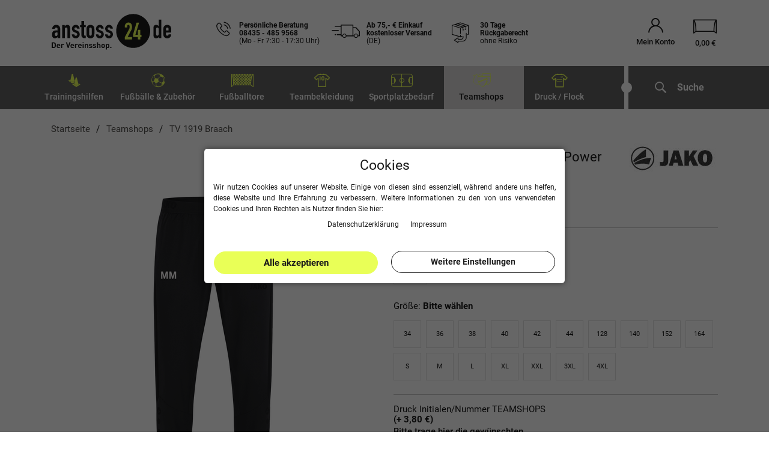

--- FILE ---
content_type: text/html; charset=UTF-8
request_url: https://www.anstoss24.de/jako-freizeithose-power_16666_544342/
body_size: 50775
content:



 

<!DOCTYPE html>
<html lang="de" prefix="og: http://ogp.me/ns#" id="html-wrap">
    <head>
        <script type="text/javascript">
    (function() {
        var _availableConsents = {"necessary.source":[true,["source"],false],"necessary.consent":[true,[],null],"necessary.consentActiveStatus":[true,["consentActiveStatus","_transaction_ids","cr-freeze"],null],"necessary.externalId":[true,["externalID"],null],"necessary.session":[true,[],null],"necessary.csrf":[true,["XSRF-TOKEN"],null],"necessary.shopbooster_cookie":[true,["plenty_cache"],null],"tracking.googleAnalytics":[false,["_ga","_gid","_gat","_gcl_au","_gat_gtag_UA_30460892_1","_gac_xxx","_ga_S96C0R215B"],false],"tracking.googleAds":[false,["IDE","1P_JAR","AID","ANID","NID","CONSENT","DV","DSID","APISID","HSID","SAPISID","SID","SIDCC","SSID","test_cookie","_gcl_aw","_gcl_dc"],false],"tracking.gtmFacebook":[false,["_fbp"],false],"tracking.gtmMouseflow":[false,[],false],"tracking.gtmBing":[false,["_uetsid","_uetvid"],false],"media.reCaptcha":[false,[],false],"paypal.paypal-cookies":[false,["X-PP-SILOVER","X-PP-L7","tsrc","paypalplus_session_v2"],true],"convenience.languageDetection":[null,[],null]};
        var _allowedCookies = ["plenty_cache","consentActiveStatus","_transaction_ids","cr-freeze","externalID","XSRF-TOKEN","source","plenty-shop-cookie","PluginSetPreview","SID_PLENTY_ADMIN_11897","PreviewCookie"] || [];

        window.ConsentManager = (function() {
            var _consents = (function() {
                var _rawCookie = document.cookie.split(";").filter(function (cookie) {
                    return cookie.trim().indexOf("plenty-shop-cookie=") === 0;
                })[0];

                if (!!_rawCookie) {
                    try {
                        _rawCookie = decodeURIComponent(_rawCookie);
                    } catch (e) {
                        document.cookie = "plenty-shop-cookie= ; expires = Thu, 01 Jan 1970 00:00:00 GMT"
                        return null;
                    }

                    try {
                        return JSON.parse(
                            _rawCookie.trim().substr("plenty-shop-cookie=".length)
                        );
                    } catch (e) {
                        return null;
                    }
                }
                return null;
            })();

            Object.keys(_consents || {}).forEach(function(group) {
                if(typeof _consents[group] === 'object' && _consents[group] !== null)
                {
                    Object.keys(_consents[group] || {}).forEach(function(key) {
                        var groupKey = group + "." + key;
                        if(_consents[group][key] && _availableConsents[groupKey] && _availableConsents[groupKey][1].length) {
                            Array.prototype.push.apply(_allowedCookies, _availableConsents[groupKey][1]);
                        }
                    });
                }
            });

            if(!_consents) {
                Object.keys(_availableConsents || {})
                    .forEach(function(groupKey) {
                        if(_availableConsents[groupKey] && ( _availableConsents[groupKey][0] || _availableConsents[groupKey][2] )) {
                            Array.prototype.push.apply(_allowedCookies, _availableConsents[groupKey][1]);
                        }
                    });
            }

            var _setResponse = function(key, response) {
                _consents = _consents || {};
                if(typeof key === "object" && typeof response === "undefined") {
                    _consents = key;
                    document.dispatchEvent(new CustomEvent("consent-change", {
                        detail: {key: null, value: null, data: key}
                    }));
                    _enableScriptsOnConsent();
                } else {
                    var groupKey = key.split(".")[0];
                    var consentKey = key.split(".")[1];
                    _consents[groupKey] = _consents[groupKey] || {};
                    if(consentKey === "*") {
                        Object.keys(_availableConsents).forEach(function(aKey) {
                            if(aKey.split(".")[0] === groupKey) {
                                _consents[groupKey][aKey.split(".")[1]] = response;
                            }
                        });
                    } else {
                        _consents[groupKey][consentKey] = response;
                    }
                    document.dispatchEvent(new CustomEvent("consent-change", {
                        detail: {key: key, value: response, data: _consents}
                    }));
                    _enableScriptsOnConsent();
                }
                if(!_consents.hasOwnProperty('_id')) {
                    _consents['_id'] = "fef5ace818a793deb5c81178373f14df189e1d55";
                }

                Object.keys(_availableConsents).forEach(function(key) {
                    if((_availableConsents[key][1] || []).length > 0) {
                        if(_isConsented(key)) {
                            _availableConsents[key][1].forEach(function(cookie) {
                                if(_allowedCookies.indexOf(cookie) < 0) _allowedCookies.push(cookie);
                            });
                        } else {
                            _allowedCookies = _allowedCookies.filter(function(cookie) {
                                return _availableConsents[key][1].indexOf(cookie) < 0;
                            });
                        }
                    }
                });

                document.cookie = "plenty-shop-cookie=" + JSON.stringify(_consents) + "; path=/; expires=" + _expireDate() + "; secure";
            };
            var _hasResponse = function() {
                return _consents !== null;
            };

            var _expireDate = function() {
                var expireSeconds = 0;
                                    expireSeconds = 8640000;
                                const date = new Date();
                date.setSeconds(date.getSeconds() + expireSeconds);
                const offset = date.getTimezoneOffset() / 60;
                date.setHours(date.getHours() - offset)
                return date.toUTCString();
            }
            var _isConsented = function(key) {
                var groupKey = key.split(".")[0];
                var consentKey = key.split(".")[1];

                if (consentKey === "*") {
                    return Object.keys(_availableConsents).some(function (aKey) {
                        var aGroupKey = aKey.split(".")[0];
                        return aGroupKey === groupKey && _isConsented(aKey);
                    });
                } else {
                    if(!_hasResponse()) {
                        return _availableConsents[key][0] || _availableConsents[key][2];
                    }

                    if(_consents.hasOwnProperty(groupKey) && _consents[groupKey].hasOwnProperty(consentKey))
                    {
                        return !!_consents[groupKey][consentKey];
                    }
                    else {
                        if(!!_availableConsents[key])
                        {
                            return _availableConsents[key][0];
                        }

                        console.warn("Cookie has been blocked due to not being registered: " + key);
                        return false;
                    }
                }
            };
            var _getConsents = function() {
                var _result = {};
                Object.keys(_availableConsents).forEach(function(key) {
                    var groupKey = key.split(".")[0];
                    var consentKey = key.split(".")[1];
                    _result[groupKey] = _result[groupKey] || {};
                    if(consentKey !== "*") {
                        _result[groupKey][consentKey] = _isConsented(key);
                    }
                });
                return _result;
            };
            var _isNecessary = function(key) {
                return _availableConsents.hasOwnProperty(key) && _availableConsents[key][0];
            };
            var _enableScriptsOnConsent = function() {
                var elementsToEnable = document.querySelectorAll("script[data-cookie-consent]");
                Array.prototype.slice.call(elementsToEnable).forEach(function(el) {
                    if(el.dataset && el.dataset.cookieConsent && _isConsented(el.dataset.cookieConsent) && el.type !== "application/javascript") {
                        var newScript = document.createElement("script");
                        if(el.src) {
                            newScript.src = el.src;
                        } else {
                            newScript.textContent = el.textContent;
                        }
                        el.parentNode.replaceChild(newScript, el);
                    }
                });
            };
            window.addEventListener("load", _enableScriptsOnConsent);
                        // Cookie proxy
            (function() {
                var _data = {};
                var _splitCookieString = function(cookiesString) {

                    var _allCookies = cookiesString.split(";");
                    var regex = /[^=]+=[^;]*;?((?:expires|path|domain)=[^;]*;)*/gm;
                    var cookies = [];

                    _allCookies.forEach(function(cookie){
                        if(cookie.trim().indexOf("plenty-shop-cookie=") === 0) {
                            var cookieString = decodeURIComponent(cookiesString);
                            var match;
                            while((match = regex.exec(cookieString)) !== null) {
                                if(match.index === match.lastIndex) {
                                    regex.lastIndex++;
                                }
                                cookies.push(match[0]);
                            }
                        } else if(cookie.length) {
                            cookies.push(cookie);
                        }
                    });

                    return cookies;

                };
                var _parseCookies = function (cookiesString) {
                    return _splitCookieString(cookiesString).map(function(cookieString) {
                        return _parseCookie(cookieString);
                    });
                };
                var _parseCookie = function(cookieString) {
                    var cookie = {
                        name: null,
                        value: null,
                        params: {}
                    };
                    var match = /^([^=]+)=([^;]*);*((?:[^;]*;?)*)$/.exec(cookieString.trim());
                    if(match && match[1]) {
                        cookie.name = match[1];
                        cookie.value = match[2];

                        (match[3] || "").split(";").map(function(param) {
                            return /^([^=]+)=([^;]*);?$/.exec(param.trim());
                        }).filter(function(param) {
                            return !!param;
                        }).forEach(function(param) {
                            cookie.params[param[1]] = param[2];
                        });

                        if(cookie.params && !cookie.params.path) {
                            cookie.params.path = "/";
                        }
                    }

                    return cookie;
                };
                var _isAllowed = function(cookieName) {
                    return _allowedCookies.some(function(allowedCookie) {
                        var match = /^\/(.*)\/([gmiy]*)$/.exec(allowedCookie);
                        return (match && match[1] && (new RegExp(match[1], match[2])).test(cookieName))
                            || allowedCookie === cookieName;
                    });
                };
                var _set = function(cookieString) {
                    var cookie = _parseCookie(cookieString);
                                                                    var domainParts = (window.location.host || window.location.hostname).split(".");
                        if(domainParts[0] === "www") {
                            domainParts.shift();
                            cookie.domain = "." + domainParts.join(".");
                        } else {
                            cookie.domain = (window.location.host || window.location.hostname);
                        }
                                        if(cookie && cookie.name) {
                        if(_isAllowed(cookie.name)) {
                            var cookieValue = cookie.value || "";
                            _data[cookie.name] = cookieValue + Object.keys(cookie.params || {}).map(function(paramKey) {
                                                            var date = new Date(_expireDate());
                                if(paramKey === "expires" && (new Date(cookie.params[paramKey]).getTime()) > date.getTime()) {
                                    return "; expires=" + _expireDate();
                                }
                                                            return "; " + paramKey.trim() + "=" + cookie.params[paramKey].trim();
                            }).join("");
                        } else {
                            _data[cookie.name] = null;
                            console.warn("Cookie has been blocked due to privacy settings: " + cookie.name);
                        }
                        _update();
                    }
                };
                var _get = function() {
                    return Object.keys(_data).filter(function (key) {
                        return !!_data[key];
                    }).map(function (key) {
                        return key + "=" + (_data[key].split(";")[0]);
                    }).join("; ");
                };
                var _update = function() {
                    delete document.cookie;
                    var cookies = _parseCookies(document.cookie);
                    Object.keys(_data).forEach(function(key) {
                        if(!_data[key]) {
                            // unset cookie
                            var domains = (window.location.host || window.location.hostname).split(".");
                            while(domains.length > 1) {
                                document.cookie = key + "=; path=/; expires=Thu, 01 Jan 1970 00:00:01 GMT; domain="+domains.join(".");
                                document.cookie = key + "=; path=/; expires=Thu, 01 Jan 1970 00:00:01 GMT; domain=."+domains.join(".");
                                domains.shift();
                            }
                            document.cookie = key + "=; path=/; expires=Thu, 01 Jan 1970 00:00:01 GMT;";
                            delete _data[key];
                        } else {
                            var existingCookie = cookies.find(function(cookie) { return cookie.name === key; });
                            var parsedData = _parseCookie(key + "=" + _data[key]);
                            if(!existingCookie || existingCookie.value !== parsedData.value) {
                                document.cookie = key + "=" + _data[key];
                            } else {
                                // console.log('No changes to cookie: ' + key);
                            }
                        }
                    });

                    if(!document.__defineGetter__) {
                        Object.defineProperty(document, 'cookie', {
                            get: _get,
                            set: _set
                        });
                    } else {
                        document.__defineGetter__('cookie', _get);
                        document.__defineSetter__('cookie', _set);
                    }
                };

                _splitCookieString(document.cookie).forEach(function(cookie)
                {
                    _set(cookie);
                });

                _update();
            })();
            
            return {
                setResponse: _setResponse,
                hasResponse: _hasResponse,
                isConsented: _isConsented,
                getConsents: _getConsents,
                isNecessary: _isNecessary
            };
        })();
    })();
</script>

       
        <link rel="preload" href="https://cdn02.plentymarkets.com/cmj9dsr9tp66/plugin/123/guardiansbasic/js/main.min.js?v=8718fe7c21de898194e93dfba6d64a79f71827b1" as="script">
        
                <meta charset="utf-8">
<meta http-equiv="X-UA-Compatible" content="IE=edge">
<meta name="viewport" content="width=device-width, initial-scale=1.0, maximum-scale=2.0, minimum-scale=1.0">
<meta name="generator" content="plentymarkets" />
<meta name="google-site-verification" content="8AH5r0XGzis8WD70nv9BT7sqZ1SNGhLIDHkexqakIzw" />
<meta name="google-site-verification" content="dP-WH-o8qK11IynS-S0deSt2nk2Ea_MbM3InU9RTXtM" />
<meta name="facebook-domain-verification" content="nhu0cvodnabdrpfwocmqp2t92diy63" />
<meta name="theme-color" content="#dad9d9"/>
<link rel="manifest" href="https://cdn02.plentymarkets.com/cmj9dsr9tp66/plugin/123/guardiansbasic/documents/manifest.json">
<link rel="icon" type="img/ico" href="https://www.anstoss24.de/tpl/favicon_0.ico">
<link rel="apple-touch-icon" sizes="57x57" href="https://cdn02.plentymarkets.com/cmj9dsr9tp66/frontend/Page/favicons/apple-icon-57x57.png">
<link rel="apple-touch-icon" sizes="60x60" href="https://cdn02.plentymarkets.com/cmj9dsr9tp66/frontend/Page/favicons/apple-icon-60x60.png">
<link rel="apple-touch-icon" sizes="72x72" href="https://cdn02.plentymarkets.com/cmj9dsr9tp66/frontend/Page/favicons/apple-icon-72x72.png">
<link rel="apple-touch-icon" sizes="76x76" href="https://cdn02.plentymarkets.com/cmj9dsr9tp66/frontend/Page/favicons/apple-icon-76x76.png">
<link rel="apple-touch-icon" sizes="114x114" href="https://cdn02.plentymarkets.com/cmj9dsr9tp66/frontend/Page/favicons/apple-icon-114x114.png">
<link rel="apple-touch-icon" sizes="120x120" href="https://cdn02.plentymarkets.com/cmj9dsr9tp66/frontend/Page/favicons/apple-icon-120x120.png">
<link rel="apple-touch-icon" sizes="144x144" href="https://cdn02.plentymarkets.com/cmj9dsr9tp66/frontend/Page/favicons/apple-icon-144x144.png">
<link rel="apple-touch-icon" sizes="152x152" href="https://cdn02.plentymarkets.com/cmj9dsr9tp66/frontend/Page/favicons/apple-icon-152x152.png">
<link rel="apple-touch-icon" sizes="180x180" href="https://cdn02.plentymarkets.com/cmj9dsr9tp66/frontend/Page/favicons/apple-icon-180x180.png">
<link rel="icon" type="image/png" sizes="192x192"  href="https://cdn02.plentymarkets.com/cmj9dsr9tp66/frontend/Page/favicons/android-icon-192x192.png">
<link rel="icon" type="image/png" sizes="32x32" href="https://cdn02.plentymarkets.com/cmj9dsr9tp66/frontend/Page/favicons/favicon-32x32.png">
<link rel="icon" type="image/png" sizes="96x96" href="https://cdn02.plentymarkets.com/cmj9dsr9tp66/frontend/Page/favicons/favicon-96x96.png">
<link rel="icon" type="image/png" sizes="16x16" href="https://cdn02.plentymarkets.com/cmj9dsr9tp66/frontend/Page/favicons/favicon-16x16.png">
 

    <link rel="canonical" href="https://www.anstoss24.de/jako-freizeithose-power_16666_544342/">

            <link rel="alternate" hreflang="x-default" href="https://www.anstoss24.de/jako-freizeithose-power_16666_544342/"/>
            <link rel="alternate" hreflang="de" href="https://www.anstoss24.de/jako-freizeithose-power_16666_544342/"/>
    <link rel="preload" href="https://cdn02.plentymarkets.com/cmj9dsr9tp66/frontend/Fonts/roboto-v20-latin-300.woff2" as="font" type="font/woff2" crossorigin>
<link rel="preload" href="https://cdn02.plentymarkets.com/cmj9dsr9tp66/frontend/Fonts/roboto-v20-latin-regular.woff2" as="font" type="font/woff2" crossorigin>
<link rel="preload" href="https://cdn02.plentymarkets.com/cmj9dsr9tp66/frontend/Fonts/roboto-v20-latin-italic.woff2" as="font" type="font/woff2" crossorigin>
<link rel="preload" href="https://cdn02.plentymarkets.com/cmj9dsr9tp66/frontend/Fonts/roboto-v20-latin-500.woff2" as="font" type="font/woff2" crossorigin>
<link rel="preload" href="https://cdn02.plentymarkets.com/cmj9dsr9tp66/frontend/Fonts/roboto-v20-latin-700.woff2" as="font" type="font/woff2" crossorigin>
<link rel="preload" href="https://cdn02.plentymarkets.com/cmj9dsr9tp66/frontend/Fonts/roboto-v20-latin-500italic.woff2" as="font" type="font/woff2" crossorigin>
<link rel="preload" href="https://cdn02.plentymarkets.com/cmj9dsr9tp66/frontend/Fonts/roboto-v30-latin-900.woff2" as="font" type="font/woff2" crossorigin>
<link rel="preload" href="https://cdn02.plentymarkets.com/cmj9dsr9tp66/frontend/Fonts/roboto-v30-latin-900italic.woff2" as="font" type="font/woff2" crossorigin>
<link rel="preload" href="https://cdn02.plentymarkets.com/cmj9dsr9tp66/frontend/Fonts/montserrat-v25-latin-700.woff2" as="font" type="font/woff2" crossorigin>
<link rel="preload" href="https://cdn02.plentymarkets.com/cmj9dsr9tp66/frontend/Fonts/montserrat-v25-latin-900italic.woff2" as="font" type="font/woff2" crossorigin>
<link rel="preload" href="https://cdn02.plentymarkets.com/cmj9dsr9tp66/frontend/Fonts/Moon/icomoon.ttf?c1r1ee" as="font" type="font/woff2" crossorigin>


<style>
    /* roboto-300 - latin */
@font-face {
  font-family: 'Roboto';
  font-display: fallback;
  font-style: normal;
  font-weight: 300;
  src: url('https://cdn02.plentymarkets.com/cmj9dsr9tp66/frontend/Fonts/roboto-v20-latin-300.eot'); /* IE9 Compat Modes */
  src: local(''),
       url('https://cdn02.plentymarkets.com/cmj9dsr9tp66/frontend/Fonts/roboto-v20-latin-300.eot?#iefix') format('embedded-opentype'), /* IE6-IE8 */
       url('https://cdn02.plentymarkets.com/cmj9dsr9tp66/frontend/Fonts/roboto-v20-latin-300.woff2') format('woff2'), /* Super Modern Browsers */
       url('https://cdn02.plentymarkets.com/cmj9dsr9tp66/frontend/Fonts/roboto-v20-latin-300.woff') format('woff'), /* Modern Browsers */
       url('https://cdn02.plentymarkets.com/cmj9dsr9tp66/frontend/Fonts/roboto-v20-latin-300.ttf') format('truetype'), /* Safari, Android, iOS */
       url('https://cdn02.plentymarkets.com/cmj9dsr9tp66/frontend/Fonts/roboto-v20-latin-300.svg#Roboto') format('svg'); /* Legacy iOS */
}
/* roboto-regular - latin */
@font-face {
  font-family: 'Roboto';
  font-display: fallback;
  font-style: normal;
  font-weight: 400;
  src: url('https://cdn02.plentymarkets.com/cmj9dsr9tp66/frontend/Fonts/roboto-v20-latin-regular.eot'); /* IE9 Compat Modes */
  src: local(''),
       url('https://cdn02.plentymarkets.com/cmj9dsr9tp66/frontend/Fonts/roboto-v20-latin-regular.eot?#iefix') format('embedded-opentype'), /* IE6-IE8 */
       url('https://cdn02.plentymarkets.com/cmj9dsr9tp66/frontend/Fonts/roboto-v20-latin-regular.woff2') format('woff2'), /* Super Modern Browsers */
       url('https://cdn02.plentymarkets.com/cmj9dsr9tp66/frontend/Fonts/roboto-v20-latin-regular.woff') format('woff'), /* Modern Browsers */
       url('https://cdn02.plentymarkets.com/cmj9dsr9tp66/frontend/Fonts/roboto-v20-latin-regular.ttf') format('truetype'), /* Safari, Android, iOS */
       url('https://cdn02.plentymarkets.com/cmj9dsr9tp66/frontend/Fonts/roboto-v20-latin-regular.svg#Roboto') format('svg'); /* Legacy iOS */
}
/* roboto-italic - latin */
@font-face {
  font-family: 'Roboto';
  font-display: fallback;
  font-style: italic;
  font-weight: 400;
  src: url('https://cdn02.plentymarkets.com/cmj9dsr9tp66/frontend/Fonts/roboto-v20-latin-italic.eot'); /* IE9 Compat Modes */
  src: local(''),
       url('https://cdn02.plentymarkets.com/cmj9dsr9tp66/frontend/Fonts/roboto-v20-latin-italic.eot?#iefix') format('embedded-opentype'), /* IE6-IE8 */
       url('https://cdn02.plentymarkets.com/cmj9dsr9tp66/frontend/Fonts/roboto-v20-latin-italic.woff2') format('woff2'), /* Super Modern Browsers */
       url('https://cdn02.plentymarkets.com/cmj9dsr9tp66/frontend/Fonts/roboto-v20-latin-italic.woff') format('woff'), /* Modern Browsers */
       url('https://cdn02.plentymarkets.com/cmj9dsr9tp66/frontend/Fonts/roboto-v20-latin-italic.ttf') format('truetype'), /* Safari, Android, iOS */
       url('https://cdn02.plentymarkets.com/cmj9dsr9tp66/frontend/Fonts/roboto-v20-latin-italic.svg#Roboto') format('svg'); /* Legacy iOS */
}
/* roboto-500 - latin */
@font-face {
  font-family: 'Roboto';
  font-display: fallback;
  font-style: normal;
  font-weight: 500;
  src: url('https://cdn02.plentymarkets.com/cmj9dsr9tp66/frontend/Fonts/roboto-v20-latin-500.eot'); /* IE9 Compat Modes */
  src: local(''),
       url('https://cdn02.plentymarkets.com/cmj9dsr9tp66/frontend/Fonts/roboto-v20-latin-500.eot?#iefix') format('embedded-opentype'), /* IE6-IE8 */
       url('https://cdn02.plentymarkets.com/cmj9dsr9tp66/frontend/Fonts/roboto-v20-latin-500.woff2') format('woff2'), /* Super Modern Browsers */
       url('https://cdn02.plentymarkets.com/cmj9dsr9tp66/frontend/Fonts/roboto-v20-latin-500.woff') format('woff'), /* Modern Browsers */
       url('https://cdn02.plentymarkets.com/cmj9dsr9tp66/frontend/Fonts/roboto-v20-latin-500.ttf') format('truetype'), /* Safari, Android, iOS */
       url('https://cdn02.plentymarkets.com/cmj9dsr9tp66/frontend/Fonts/roboto-v20-latin-500.svg#Roboto') format('svg'); /* Legacy iOS */
}
/* roboto-500italic - latin */
@font-face {
  font-family: 'Roboto';
  font-display: fallback;
  font-style: italic;
  font-weight: 500;
  src: url('https://cdn02.plentymarkets.com/cmj9dsr9tp66/frontend/Fonts/roboto-v20-latin-500italic.eot'); /* IE9 Compat Modes */
  src: local(''),
       url('https://cdn02.plentymarkets.com/cmj9dsr9tp66/frontend/Fonts/roboto-v20-latin-500italic.eot?#iefix') format('embedded-opentype'), /* IE6-IE8 */
       url('https://cdn02.plentymarkets.com/cmj9dsr9tp66/frontend/Fonts/roboto-v20-latin-500italic.woff2') format('woff2'), /* Super Modern Browsers */
       url('https://cdn02.plentymarkets.com/cmj9dsr9tp66/frontend/Fonts/roboto-v20-latin-500italic.woff') format('woff'), /* Modern Browsers */
       url('https://cdn02.plentymarkets.com/cmj9dsr9tp66/frontend/Fonts/roboto-v20-latin-500italic.ttf') format('truetype'), /* Safari, Android, iOS */
       url('https://cdn02.plentymarkets.com/cmj9dsr9tp66/frontend/Fonts/roboto-v20-latin-500italic.svg#Roboto') format('svg'); /* Legacy iOS */
}
/* roboto-700 - latin */
@font-face {
  font-family: 'Roboto';
  font-display: fallback;
  font-style: normal;
  font-weight: 700;
  src: url('https://cdn02.plentymarkets.com/cmj9dsr9tp66/frontend/Fonts/roboto-v20-latin-700.eot'); /* IE9 Compat Modes */
  src: local(''),
       url('https://cdn02.plentymarkets.com/cmj9dsr9tp66/frontend/Fonts/roboto-v20-latin-700.eot?#iefix') format('embedded-opentype'), /* IE6-IE8 */
       url('https://cdn02.plentymarkets.com/cmj9dsr9tp66/frontend/Fonts/roboto-v20-latin-700.woff2') format('woff2'), /* Super Modern Browsers */
       url('https://cdn02.plentymarkets.com/cmj9dsr9tp66/frontend/Fonts/roboto-v20-latin-700.woff') format('woff'), /* Modern Browsers */
       url('https://cdn02.plentymarkets.com/cmj9dsr9tp66/frontend/Fonts/roboto-v20-latin-700.ttf') format('truetype'), /* Safari, Android, iOS */
       url('https://cdn02.plentymarkets.com/cmj9dsr9tp66/frontend/Fonts/roboto-v20-latin-700.svg#Roboto') format('svg'); /* Legacy iOS */
}
/* roboto-900 - latin */
@font-face {
  font-family: 'Roboto';
  font-style: normal;
  font-display: fallback;
  font-weight: 900;
  src: url('https://cdn02.plentymarkets.com/cmj9dsr9tp66/frontend/Fonts/roboto-v30-latin-900.eot'); /* IE9 Compat Modes */
  src: local(''),
       url('https://cdn02.plentymarkets.com/cmj9dsr9tp66/frontend/Fonts/roboto-v30-latin-900.eot?#iefix') format('embedded-opentype'), /* IE6-IE8 */
       url('https://cdn02.plentymarkets.com/cmj9dsr9tp66/frontend/Fonts/roboto-v30-latin-900.woff2') format('woff2'), /* Super Modern Browsers */
       url('https://cdn02.plentymarkets.com/cmj9dsr9tp66/frontend/Fonts/roboto-v30-latin-900.woff') format('woff'), /* Modern Browsers */
       url('https://cdn02.plentymarkets.com/cmj9dsr9tp66/frontend/Fonts/roboto-v30-latin-900.ttf') format('truetype'), /* Safari, Android, iOS */
       url('https://cdn02.plentymarkets.com/cmj9dsr9tp66/frontend/Fonts/roboto-v30-latin-900.svg#Roboto') format('svg'); /* Legacy iOS */
}

/* roboto-900italic - latin */
@font-face {
  font-family: 'Roboto';
  font-display: fallback;
  font-style: italic;
  font-weight: 900;
  src: url('https://cdn02.plentymarkets.com/cmj9dsr9tp66/frontend/Fonts/roboto-v30-latin-900italic.eot'); /* IE9 Compat Modes */
  src: local(''),
       url('https://cdn02.plentymarkets.com/cmj9dsr9tp66/frontend/Fonts/roboto-v30-latin-900italic.eot?#iefix') format('embedded-opentype'), /* IE6-IE8 */
       url('https://cdn02.plentymarkets.com/cmj9dsr9tp66/frontend/Fonts/roboto-v30-latin-900italic.woff2') format('woff2'), /* Super Modern Browsers */
       url('https://cdn02.plentymarkets.com/cmj9dsr9tp66/frontend/Fonts/roboto-v30-latin-900italic.woff') format('woff'), /* Modern Browsers */
       url('https://cdn02.plentymarkets.com/cmj9dsr9tp66/frontend/Fonts/roboto-v30-latin-900italic.ttf') format('truetype'), /* Safari, Android, iOS */
       url('https://cdn02.plentymarkets.com/cmj9dsr9tp66/frontend/Fonts/roboto-v30-latin-900italic.svg#Roboto') format('svg'); /* Legacy iOS */
}
/* montserrat-700 - latin */
@font-face {
  font-display: fallback; /* Check https://developer.mozilla.org/en-US/docs/Web/CSS/@font-face/font-display for other options. */
  font-family: 'Montserrat';
  font-style: normal;
  font-weight: 700;
  src: url('https://cdn02.plentymarkets.com/cmj9dsr9tp66/frontend/Fonts/montserrat-v25-latin-700.eot'); /* IE9 Compat Modes */
  src: url('https://cdn02.plentymarkets.com/cmj9dsr9tp66/frontend/Fonts/montserrat-v25-latin-700.eot?#iefix') format('embedded-opentype'), /* IE6-IE8 */
       url('https://cdn02.plentymarkets.com/cmj9dsr9tp66/frontend/Fonts/montserrat-v25-latin-700.woff2') format('woff2'), /* Super Modern Browsers */
       url('https://cdn02.plentymarkets.com/cmj9dsr9tp66/frontend/Fonts/montserrat-v25-latin-700.woff') format('woff'), /* Modern Browsers */
       url('https://cdn02.plentymarkets.com/cmj9dsr9tp66/frontend/Fonts/Montserrat-Bold.ttf') format('truetype'), /* Safari, Android, iOS */
       url('https://cdn02.plentymarkets.com/cmj9dsr9tp66/frontend/Fonts/montserrat-v25-latin-700.svg#Montserrat') format('svg'); /* Legacy iOS */
}
/* montserrat-900italic - latin */
@font-face {
  font-display: fallback; /* Check https://developer.mozilla.org/en-US/docs/Web/CSS/@font-face/font-display for other options. */
  font-family: 'Montserrat';
  font-style: italic;
  font-weight: 900;
  src: url('https://cdn02.plentymarkets.com/cmj9dsr9tp66/frontend/Fonts/montserrat-v25-latin-900italic.eot'); /* IE9 Compat Modes */
  src: url('https://cdn02.plentymarkets.com/cmj9dsr9tp66/frontend/Fonts/montserrat-v25-latin-900italic.eot?#iefix') format('embedded-opentype'), /* IE6-IE8 */
       url('https://cdn02.plentymarkets.com/cmj9dsr9tp66/frontend/Fonts/montserrat-v25-latin-900italic.woff2') format('woff2'), /* Super Modern Browsers */
       url('https://cdn02.plentymarkets.com/cmj9dsr9tp66/frontend/Fonts/montserrat-v25-latin-900italic.woff') format('woff'), /* Modern Browsers */
       url('https://cdn02.plentymarkets.com/cmj9dsr9tp66/frontend/Fonts/montserrat-v25-latin-900italic.ttf') format('truetype'), /* Safari, Android, iOS */
       url('https://cdn02.plentymarkets.com/cmj9dsr9tp66/frontend/Fonts/montserrat-v25-latin-900italic.svg#Montserrat') format('svg'); /* Legacy iOS */
}
/* montserrat-800italic - latin */
@font-face {
  font-display: fallback; /* Check https://developer.mozilla.org/en-US/docs/Web/CSS/@font-face/font-display for other options. */
  font-family: 'Montserrat';
  font-style: italic;
  font-weight: 800;
  src: url('https://cdn02.plentymarkets.com/cmj9dsr9tp66/frontend/Fonts/montserrat-v26-latin-800italic.eot'); /* IE9 Compat Modes */
  src: url('https://cdn02.plentymarkets.com/cmj9dsr9tp66/frontend/Fonts/montserrat-v26-latin-800italic.eot?#iefix') format('embedded-opentype'), /* IE6-IE8 */
       url('https://cdn02.plentymarkets.com/cmj9dsr9tp66/frontend/Fonts/montserrat-v26-latin-800italic.woff2') format('woff2'), /* Super Modern Browsers */
       url('https://cdn02.plentymarkets.com/cmj9dsr9tp66/frontend/Fonts/montserrat-v26-latin-800italic.woff') format('woff'), /* Modern Browsers */
       url('https://cdn02.plentymarkets.com/cmj9dsr9tp66/frontend/Fonts/montserrat-v26-latin-800italic.ttf') format('truetype'), /* Safari, Android, iOS */
       url('https://cdn02.plentymarkets.com/cmj9dsr9tp66/frontend/Fonts/montserrat-v26-latin-800italic.svg#Montserrat') format('svg'); /* Legacy iOS */
}
@font-face {
    font-family: 'icomoon';
    font-display: fallback;
    src:  url('https://cdn02.plentymarkets.com/cmj9dsr9tp66/frontend/Fonts/Moon/icomoon.eot?c1r1ee');
    src:  url('https://cdn02.plentymarkets.com/cmj9dsr9tp66/frontend/Fonts/Moon/icomoon.eot?c1r1ee#iefix') format('embedded-opentype'),
      url('https://cdn02.plentymarkets.com/cmj9dsr9tp66/frontend/Fonts/Moon/icomoon.ttf?c1r1ee') format('truetype'),
      url('https://cdn02.plentymarkets.com/cmj9dsr9tp66/frontend/Fonts/Moon/icomoon.woff?c1r1ee') format('woff'),
      url('https://cdn02.plentymarkets.com/cmj9dsr9tp66/frontend/Fonts/Moon/icomoon.svg?c1r1ee#icomoon') format('svg');
    font-weight: normal;
    font-style: normal;
}
</style>
                            
<link rel="preload" as="style" href="https://cdn02.plentymarkets.com/cmj9dsr9tp66/plugin/123/guardiansbasic/css/anstoss24-base.min.css?v=8718fe7c21de898194e93dfba6d64a79f71827b1">
<link rel="stylesheet" href="https://cdn02.plentymarkets.com/cmj9dsr9tp66/plugin/123/guardiansbasic/css/anstoss24-base.min.css?v=8718fe7c21de898194e93dfba6d64a79f71827b1">


            

<!-- Extend the existing style with a template -->
            <link rel="stylesheet" href="https://cdn02.plentymarkets.com/cmj9dsr9tp66/plugin/123/blog/css/blog_entrypoint.css?v=111">

                            


<script>

    
    function setCookie(name,value,days) {
        var expires = "";
        if (days) {
            var date = new Date();
            date.setTime(date.getTime() + (days*24*60*60*1000));
            expires = "; expires=" + date.toUTCString();
        }
        document.cookie = name + "=" + (value || "")  + expires + "; path=/";
    }
    function getCookie(name) {
        var nameEQ = name + "=";
        var ca = document.cookie.split(';');
        for (var i = 0; i < ca.length; i++) {
            var c = ca[i];
            while (c.charAt(0) == ' ') c = c.substring(1, c.length);
            if (c.indexOf(nameEQ) == 0) return c.substring(nameEQ.length, c.length);
        }
        return null;
    }

    if (getCookie("externalID") == null) {
        setCookie("externalID",  '6969b48fe5aa5' + Math.random(), 100);
    }

    let consentActiveStatus = [{"googleanalytics":"false","googleads":"false","facebookpixel":"false","bingads":"false","pinterest":"false","adcell":"false","econda":"false","channelpilot":"false","sendinblue":"false","hotjar":"false","moebelde":"false","intelligentreach":"false","clarity":"false","awin":"false","belboon":"false"}];
    setCookie("consentActiveStatus",JSON.stringify(consentActiveStatus),100);

    function normalizeString(a) {
        return a.replace(/[^\w\s]/gi, '');
    }

    function convertAttributesToText(attributes){
        var variantText = '';

        if(attributes.length){
            for(let i = 0; i < attributes.length ; i++){
                variantText+= attributes[i]["value"]["names"]["name"];
                if(i !== (attributes.length-1)){
                    variantText+= ", ";
                }
            }
        }
        return variantText;
    }

    function sendProductListClick(position, products) {
        var payload = {
            'ecommerce': {
                'currencyCode': '',
                'click': {
                    'actionField': {'list': ''},
                    'products': new Array(products[position])
                }
            },
            'ga4Event': 'select_item',
            'nonInteractionHit': false,
            'event': 'ecommerceEvent',
            'eventCategory': 'E-Commerce',
            'eventAction': 'Produktklick',
            'eventLabel': '',
            'eventValue': undefined
        };
        dataLayer.push(payload);    }

    function capiCall(payload){
                var xhr = new XMLHttpRequest();
        xhr.open("POST", "/rest/gtm/capi/", true);
        xhr.setRequestHeader('Content-Type', 'application/json');
        xhr.send(JSON.stringify(payload));
            }

    window.dataLayer = window.dataLayer || [];
    function gtag() { window.dataLayer.push(arguments);}
    let plentyShopCookie = getCookie("plenty-shop-cookie");
    plentyShopCookie = (typeof plentyShopCookie === "undefined") ? '' : JSON.parse(decodeURIComponent(plentyShopCookie));
    

    
        if(plentyShopCookie) {
            let hasConsentedToMicrosoftAds = false;
            let microsoftConsentObject = {};

            
            if (hasConsentedToMicrosoftAds) {
                microsoftConsentObject = {
                    ad_storage: 'granted'
                };

                window.uetq = window.uetq || [];
                window.uetq.push('consent', 'default', microsoftConsentObject);
            }
        }
    
                if (plentyShopCookie) {
                let hasConsentedToAds = false;
                let hasConsentedToAnalytics = false;
                let basicConsentObject = {};

                
                
                if (hasConsentedToAds || hasConsentedToAnalytics) {
                    basicConsentObject = {
                        ad_storage: 'granted',
                        ad_user_data: 'granted',
                        ad_personalization: 'granted',
                        analytics_storage: 'granted'
                    };

                    gtag('consent', 'default', basicConsentObject);
                }
            }
    

    document.addEventListener("consent-change", function (e){

        
        var consentIntervall = setInterval(function(){

                            let hasConsentedToAds = false;
                let hasConsentedToAnalytics = false;
                let basicConsentObject = {};

                
                

                if (hasConsentedToAds || hasConsentedToAnalytics) {
                    basicConsentObject = {
                        ad_storage: 'granted',
                        ad_user_data: 'granted',
                        ad_personalization: 'granted',
                        analytics_storage: 'granted'
                    };

                    gtag('consent', 'update', basicConsentObject);
                }

            
            
                let hasConsentedToMicrosoftAds = false;
                let basicMicrosoftConsentObject = {};

                
                if (hasConsentedToMicrosoftAds) {
                    basicMicrosoftConsentObject = {
                        ad_storage: 'granted'
                    };

                    window.uetq = window.uetq || [];
                    window.uetq.push('consent', 'update', basicMicrosoftConsentObject);
                }

            
            var payload = {
                'event': 'consentChanged'
            };
            dataLayer.push(payload);
            clearInterval(consentIntervall);
        }, 200);
    });
</script>


            

            
                        

    
    
    
    
    

        <meta name="robots" content="ALL">
    <meta name="description" content="JAKO Freizeithose Power -Hier schnell und günstig online bestellen ✓ Versandkostenfrei ab 75,00€ ✓ Große Auswahl an JAKO Fußball Artikeln ✓ Shop mit TOP Bewertungen ✓">
    <meta name="keywords" content="JAKO Freizeithose Power, Trainingshose, Jogginghose, Polyesterhose">
<meta property="og:title" content="TV 1919 Braach Freizeithose Power"/>
<meta property="og:type" content="article"/>
<meta property="og:url" content="https://www.anstoss24.de/jako-freizeithose-power_16666_544342/"/>
<meta property="og:image" content="https://cdn02.plentymarkets.com/cmj9dsr9tp66/item/images/16666/full/TV-1919-Braach-Freizeithose-Power-16666.png"/>

<script type="application/ld+json">
            {
                "@context"      : "http://schema.org/",
                "@type"         : "Product",
                "@id"           : "544342",
                "name"          : "TV 1919 Braach Freizeithose Power",
                "category"      : "TV 1919 Braach",
                "releaseDate"   : "2023-04-01T00:00:00+02:00",
                "image"         : "https://cdn02.plentymarkets.com/cmj9dsr9tp66/item/images/16666/preview/TV-1919-Braach-Freizeithose-Power-16666.png",
                "identifier"    : "544342",
                "description"   : "JAKO Freizeithose Power - die perfekte Hose für die Freizeit! Hergestellt aus 100 % recyceltem Polyester, bietet sie eine optimale Passform und Bewegungsfreiheit dank des Stretch-Micro-Twill-Materials. Die seitliche Tasche mit verdecktem Reißverschluss bietet einen sicheren Stauraum. Der elastische Beinabschluss und der moderne Knöchelschnitt machen sie zu einem vielseitigen Begleiter für sportliche Aktivitäten. 100 % Polyester (recycelt) Mikrofeine Fasern&amp;nbsp; Stretch-Micro-Twill Seitentasche mit verdecktem Reißverschluss Beinabschluss mit elastischem Einsatz Moderner Schnitt in Knöchellänge",
                "disambiguatingDescription" : "",
                "manufacturer"  : {
                    "@type"         : "Organization",
                    "name"          : "JAKO"
                },
                "offers": {
                    "@type"         : "Offer",
                    "priceCurrency" : "EUR",
                    "price"         : "29.99",
                                        "availability"  : "http://schema.org/InStock",
                    "itemCondition" : "https://schema.org/NewCondition",
                    "serialNumber"  : "as-411945"
                },
                "depth": {
                    "@type"         : "QuantitativeValue",
                    "value"         : "0"
                },
                "width": {
                    "@type"         : "QuantitativeValue",
                    "value"         : "0"
                },
                "height": {
                    "@type"         : "QuantitativeValue",
                    "value"         : "0"
                },
                "weight": {
                    "@type"         : "QuantitativeValue",
                    "value"         : "10"
                }
                            }
        </script>

<title>TV 1919 Braach Freizeithose Power</title>
  
        <style>
        	[data-original-title="Einstellungen ändern"] i{
				color: #fff !important;
        	}
        	.history-pagination .pagination .page-item.active a{
        		color: #fff;
        	}
        	@media (min-width: 576px) {
	        	[data-original-title="Einstellungen ändern"]{
					min-width: 200px;
	        	}
        	}
        	
                .basket-prev-wrap .amzPayButton {
                    margin: 0;
                }
                .basket #ppButton{
                    position: relative;
                    text-align: center;
                    margin: 15px;
                }
                .basket #ppButton:before{
                    content: '- oder -';
                    display: block;
                    margin-bottom: 15px;
                    font-weight: 600;
                    font-size: 18px;
                }
        </style>
        <link rel="preconnect" href="https://cdn02.plentymarkets.com">
        <link rel="dns-prefetch" href="https://cdn02.plentymarkets.com">
        
                     <script>        let isSignUp = false;        document.addEventListener("onSignUpSuccess", function (e) {                        isSignUp = true;            localStorage.setItem("signupTime", new Date().getTime());        });        document.addEventListener("onSetUserData", function (e) {                        if (e.detail.oldState.user.userData == null && e.detail.newState.user.userData !== null) {                let lastSignUpTime = localStorage.getItem("signupTime");                let timeDiff = new Date().getTime() - lastSignUpTime;                let is24HoursPassed = timeDiff > 24 * 60 * 60 * 1000;                if (isSignUp || is24HoursPassed) {                                        var payload = {                        'event': isSignUp ? 'sign_up' : 'login',                        'user_id': e.detail.newState.user.userData.id,                        'pageType': 'tpl.item'                    };                    dataLayer.push(payload);                                        isSignUp = false;                }            }        });        document.addEventListener("onSetComponent", function (e) {            console.log(e.detail);            if(e.detail.payload.component === "basket-preview"){                var payload = {                    'event': 'funnel_event',                    'action': 'OPEN_BASKET_PREVIEW',                };                dataLayer.push(payload);                            }        });        document.addEventListener("onSetCouponCode", function (e) {            console.log(e.detail);            if(e.detail.payload !== null){                var payload = {                    'event': 'funnel_event',                    'action': 'COUPON_CODE_ADDED',                    'couponCode': e.detail.payload                };                dataLayer.push(payload);                            }        });                var payload ={            'event': 'facebookEvent',            'event_id': '6969b48fe6a4f' + Math.random(),            'facebookEventName': 'PageView'        };        dataLayer.push(payload);        capiCall(payload);                document.addEventListener("onAddWishListId", function (e) {            var payload = {                'event': 'AddToWishlist',                'event_id': '6969b48fe6a4f' + Math.random(),                'ga4Event': 'add_to_wishlist',                'content_name': 'Artikeldetailseite',                'content_category': '',                'content_type': 'product',                'content_ids': e.detail.payload,                'contents': '',                'currency': 'EUR',                'value': '0.01'            };            dataLayer.push(payload);                    });        document.addEventListener("onSetWishListItems", function (e) {            console.log(e.detail.payload);            if (typeof e.detail.payload !== 'undefined') {                var products = [];                var idList = [];                var contents = [];                e.detail.payload.forEach(function (item, index) {                    products.push({                        id: item.data.item.id + '',                        name: item.data.texts.name1,                        price: item.data.prices.default.price.value + '',                        brand: item.data.item.manufacturer.externalName,                        category: 'Teamshops\/TV\u00201919\u0020Braach',                        variant: convertAttributesToText(item.data.attributes),                        position: index,                        list: 'Wunschliste'                    });                    contents.push({                        id: item.data.item.id,                        quantity: 1,                        item_price: item.data.prices.default.price.value                    });                    idList.push(item.id);                });                var payload = {                    'ecommerce': {                        'currencyCode': 'EUR',                        'impressions': products                    },                    'google_tag_params': {                        'ecomm_prodid': idList,                        'ecomm_pagetype': 'other',                        'ecomm_category': 'Wunschliste',                    },                    'content_ids': idList,                    'content_name': 'Wunschliste',                    'content_type': 'product',                    'contents': contents,                    'currency': 'EUR',                    'value': '0.01',                    'event': 'ecommerceEvent',                    'event_id': '6969b48fe6a4f' + Math.random(),                    'ga4Event': 'view_item_list',                    'eventCategory': 'E-Commerce',                    'eventAction': 'Produktimpression',                    'eventLabel': 'Artikeldetailseite',                    'eventValue': undefined                };                dataLayer.push(payload);                capiCall(payload);            }        });        document.addEventListener("onContactFormSend", function (e) {            var payload ={                'event': 'facebookEvent',                'event_id': '6969b48fe6a4f' + Math.random(),                'facebookEventName': 'Contact',                'currency': 'EUR',                'value': '0.01'            };            dataLayer.push(payload);            capiCall(payload);        });        document.addEventListener("onSetVariationOrderProperty", function (e) {            var payload = {                'event': 'facebookEvent',                'facebookEventName': 'CustomizeProduct',                'event_id': '6969b48fe6a4f' + Math.random(),                'currency': 'EUR',                'value': '0.01'            };            dataLayer.push(payload);            capiCall(payload);        });        document.addEventListener("onAddBasketItem", function (e) {                        var payload = {                'ecommerce': {                    'currencyCode': 'EUR',                    'add': {                        'actionField':                            {'list': 'Artikeldetailseite'},                        'products': [{                            'id': e.detail.payload[0].variationId + '',                            'quantity': e.detail.payload[0].quantity,                            'price': e.detail.payload[0].price+'',                            'variant': convertAttributesToText(e.detail.payload[0].variation.data.attributes),                            'name': e.detail.payload[0].variation.data.texts.name1,                            'brand': e.detail.payload[0].variation.data.item.manufacturer.externalName,                            'category': 'Teamshops\/TV\u00201919\u0020Braach'                                                    }]                    }                },                'content_name': 'Artikeldetailseite',                'content_type': 'product',                'content_ids': e.detail.payload[0].variationId,                'contents': [{                    'id': e.detail.payload[0].variationId,                    'quantity': e.detail.payload[0].quantity,                    'item_price': e.detail.payload[0].price                }],                'currency': 'EUR',                'value': '0.01',                'addCartValue':e.detail.payload[0].price+'',                'addCartQty': e.detail.payload[0].quantity,                'addCartId':e.detail.payload[0].variationId + '',                'addCartVariant': convertAttributesToText(e.detail.payload[0].variation.data.attributes),                'addCartName': e.detail.payload[0].variation.data.texts.name1,                'addCartBrand': e.detail.payload[0].variation.data.item.manufacturer.externalName,                'addCartCategory': 'Teamshops\/TV\u00201919\u0020Braach',                'addCartImage': e.detail.payload[0].variation.data.images.all[0].url,                'addCartItemLink': "https://www.anstoss24.de/a-" + e.detail.payload[0].variation.data.item.id,                'nonInteractionHit': false,                'event': 'ecommerceEvent',                'event_id': '6969b48fe6a4f' + Math.random(),                'ga4Event': 'add_to_cart',                'eventCategory': 'E-Commerce',                'eventAction': 'addToCart',                'eventLabel': undefined,                'eventValue': undefined            };            dataLayer.push(payload);            capiCall(payload);        }, false);        document.addEventListener("onRemoveBasketItem", function (e) {            changeQty('remove', e);        });        document.addEventListener("onUpdateBasketItemQuantity",function (e) {            function isCurrentItem(item) {                return item.id == e.detail.payload.id;            }            currentBasketItem = e.detail.oldState.basket.items.find(isCurrentItem);            var origQty = currentBasketItem.quantity;            var newQty = e.detail.payload.quantity;            var qtyDiff = newQty - origQty;            if (qtyDiff > 0) {                changeQty("add", e, qtyDiff);            }            else{                changeQty("remove", e, qtyDiff *= -1);            }        });        document.addEventListener("onUpdateBasketItem", function (e) {            function isCurrentItem(item) {                return item.id == e.detail.payload.id;            }            currentBasketItem = e.detail.oldState.basket.items.find(isCurrentItem);            var origQty = currentBasketItem.quantity;            var newQty = e.detail.payload.quantity;            var qtyDiff = newQty - origQty;            if (qtyDiff > 0) {                changeQty("add", e, qtyDiff);            }        });        function changeQty(action, e, qty = e.detail.quantity) {            var currentBasketItem;            if (e.type === "onRemoveBasketItem") {                function isCurrentItem(item) {                    return item.id == e.detail.payload;                }                currentBasketItem = e.detail.oldState.basket.items.find(isCurrentItem);                qty = currentBasketItem.quantity;            } else {                function isCurrentItem(item) {                    return item.variationId == e.detail.payload.variationId;                }                currentBasketItem = e.detail.newState.basket.items.find(isCurrentItem);            }                        var payload = {                'ecommerce': {                    'currencyCode': 'EUR',                    [action]: {                        'products': [{                            'name': currentBasketItem.variation.data.texts.name1,                            'id': currentBasketItem.variationId + '',                            'price': currentBasketItem.price + '',                            'variant': convertAttributesToText(currentBasketItem.variation.data.attributes),                            'brand': currentBasketItem.variation.data.item.manufacturer.externalName,                            'category': 'Teamshops\/TV\u00201919\u0020Braach',                            'quantity': qty                                                      }]                    }                },                'content_name': 'Warenkorbvorschau',                'content_type': 'product',                'content_ids': currentBasketItem.variationId,                'contents': [{                    'id': currentBasketItem.variationId,                    'quantity': qty,                    'item_price': currentBasketItem.price                }],                'currency': 'EUR',                'value': '0.01',                'addCartValue':currentBasketItem.price+'',                'addCartQty': currentBasketItem.quantity,                'addCartId':currentBasketItem.variationId + '',                'addCartVariant': convertAttributesToText(currentBasketItem.variation.data.attributes),                'addCartName': currentBasketItem.variation.data.texts.name1,                'addCartBrand': currentBasketItem.variation.data.item.manufacturer.externalName,                'addCartCategory': 'Teamshops\/TV\u00201919\u0020Braach',                'addCartImage':  currentBasketItem.variation.data.images.all[0].url,                'addCartItemLink': "https://www.anstoss24.de/a-" +  currentBasketItem.variation.data.item.id,                'nonInteractionHit': false,                'event': 'ecommerceEvent',                'event_id': '6969b48fe6a4f' + Math.random(),                'eventCategory': 'E-Commerce',                'ga4Event' : action + (action === 'add' ? '_to': '_from') + '_cart',                'eventAction': action + 'FromCart',                'eventLabel': undefined,                'eventValue': undefined            };            dataLayer.push(payload);            if(action === "add"){                capiCall(payload);            }        }    </script><script>    var payload ={        'ecommerce': {            'currencyCode': 'EUR',            'detail': {                                'products': [{                    'id': '544342',                    'name': 'TV\u00201919\u0020Braach\u0020Freizeithose\u0020Power',                    'price': '29.994',                    'brand': 'JAKO',                    'category': 'Teamshops\/TV\u00201919\u0020Braach',                    'variant': 'S, schwarz'                }]            }        },        'google_tag_params': {            'ecomm_prodid': '544342',            'ecomm_pagetype': 'product',            'ecomm_totalvalue': '29.994',            'ecomm_category': 'Teamshops\/TV\u00201919\u0020Braach'        },        'content_ids': 544342,        'content_name': 'TV\u00201919\u0020Braach\u0020Freizeithose\u0020Power',        'content_type': 'product',        'contents': [{            'id': '544342',            'quantity': 1,            'item_price': 29.994        }],        'currency': 'EUR',        'categoryId': 506,        'value': '0.01',        'event': 'ecommerceEvent',        'event_id': '6969b48fe6a4f' + Math.random(),        'ga4Event' : 'view_item',        'eventCategory': 'E-Commerce',        'eventAction': 'Produktdetailseite',        'eventLabel': undefined,        'eventValue': undefined    };    dataLayer.push(payload);    capiCall(payload);        document.addEventListener("onVariationChanged", function (e) {            var payload = {                'event': 'facebookEvent',                'facebookEventName': 'CustomizeProduct',                'event_id': '6969b48fe6a4f' + Math.random(),                'currency': 'EUR',                'value': '0.01'            };            dataLayer.push(payload);            capiCall(payload);        var payload = {            'ecommerce': {                'currencyCode': 'EUR',                'detail': {                    'products': [{                        'id': e.detail.documents[0].id + '',                        'name': e.detail.documents[0].data.texts.name1,                        'price': e.detail.documents[0].data.prices.default.price.value + '',                        'brand': e.detail.documents[0].data.item.manufacturer.externalName + '',                        'category': 'Teamshops\/TV\u00201919\u0020Braach',                        'variant': convertAttributesToText(e.detail.documents[0].data.attributes)                    }]                }            },            'google_tag_params': {                'ecomm_prodid': e.detail.documents[0].id,                'ecomm_pagetype': 'product',                'ecomm_totalvalue': e.detail.documents[0].data.prices.default.price.value,                'ecomm_category': 'Teamshops\/TV\u00201919\u0020Braach'            },            'content_ids': e.detail.documents[0].id,            'content_name': e.detail.documents[0].data.texts.name1,            'content_type': 'product',            'currency': 'EUR',            'value': '0.01',            'event': 'ecommerceEvent',            'event_id': '6969b48fe6a4f' + Math.random(),            'ga4Event' : 'view_item',            'nonInteractionHit': false,            'eventCategory': 'E-Commerce',            'eventAction': 'Produktdetailseite',            'eventLabel': undefined,            'eventValue': undefined        };        dataLayer.push(payload);        capiCall(payload);    }, false);</script><!-- Google Tag Manager --><script >        (function (w, d, s, l, i) {            w[l] = w[l] || [];            w[l].push({                'gtm.start':                    new Date().getTime(), event: 'gtm.js'            });            var f = d.getElementsByTagName(s)[0],                j = d.createElement(s), dl = l != 'dataLayer' ? '&l=' + l : '';            j.async = true;            j.src =                'https://www.googletagmanager.com/gtm.js?id=' + i + dl;            f.parentNode.insertBefore(j, f);        })(window, document, 'script', 'dataLayer', 'GTM-T9NC72Q');</script><!-- End Google Tag Manager -->
                    <style>
    #paypal_loading_screen {
        display: none;
        position: fixed;
        z-index: 2147483640;
        top: 0;
        left: 0;
        width: 100%;
        height: 100%;
        overflow: hidden;

        transform: translate3d(0, 0, 0);

        background-color: black;
        background-color: rgba(0, 0, 0, 0.8);
        background: radial-gradient(ellipse closest-corner, rgba(0,0,0,0.6) 1%, rgba(0,0,0,0.8) 100%);

        color: #fff;
    }

    #paypal_loading_screen .paypal-checkout-modal {
        font-family: "HelveticaNeue", "HelveticaNeue-Light", "Helvetica Neue Light", helvetica, arial, sans-serif;
        font-size: 14px;
        text-align: center;

        box-sizing: border-box;
        max-width: 350px;
        top: 50%;
        left: 50%;
        position: absolute;
        transform: translateX(-50%) translateY(-50%);
        cursor: pointer;
        text-align: center;
    }

    #paypal_loading_screen.paypal-overlay-loading .paypal-checkout-message, #paypal_loading_screen.paypal-overlay-loading .paypal-checkout-continue {
        display: none;
    }

    .paypal-checkout-loader {
        display: none;
    }

    #paypal_loading_screen.paypal-overlay-loading .paypal-checkout-loader {
        display: block;
    }

    #paypal_loading_screen .paypal-checkout-modal .paypal-checkout-logo {
        cursor: pointer;
        margin-bottom: 30px;
        display: inline-block;
    }

    #paypal_loading_screen .paypal-checkout-modal .paypal-checkout-logo img {
        height: 36px;
    }

    #paypal_loading_screen .paypal-checkout-modal .paypal-checkout-logo img.paypal-checkout-logo-pp {
        margin-right: 10px;
    }

    #paypal_loading_screen .paypal-checkout-modal .paypal-checkout-message {
        font-size: 15px;
        line-height: 1.5;
        padding: 10px 0;
    }

    #paypal_loading_screen.paypal-overlay-context-iframe .paypal-checkout-message, #paypal_loading_screen.paypal-overlay-context-iframe .paypal-checkout-continue {
        display: none;
    }

    .paypal-spinner {
        height: 30px;
        width: 30px;
        display: inline-block;
        box-sizing: content-box;
        opacity: 1;
        filter: alpha(opacity=100);
        animation: rotation .7s infinite linear;
        border-left: 8px solid rgba(0, 0, 0, .2);
        border-right: 8px solid rgba(0, 0, 0, .2);
        border-bottom: 8px solid rgba(0, 0, 0, .2);
        border-top: 8px solid #fff;
        border-radius: 100%
    }

    .paypalSmartButtons div {
        margin-left: 10px;
        margin-right: 10px;
    }
</style>                    <link rel="stylesheet" href="https://cdn02.plentymarkets.com/cmj9dsr9tp66/plugin/123/feedback/css/main.css" media="none" onload="if(media!='all')media='all'">
<noscript><link rel="stylesheet" href="https://cdn02.plentymarkets.com/cmj9dsr9tp66/plugin/123/feedback/css/main.css"></noscript>


        
                                                
            </head>
    <body class="hold-transition cat-" >
        
        
    
        <div id="vue-app" class="main" data-eg-handler="initShopData" data-eg-event="load">
                        
                        <header class="main-header" id="page-header"><div class="eg-backdrop eg-backdrop-basket-prev transition" data-eg-handler="closeBackdrop" data-eg-event="click touchend"></div><div class="toptopnav d-lg-none"><div class="top-header-usp text-center"><ul class="d-flex w-100 list-unstyled m-0 justify-content-between"><li class="active-point"><span class="icon-delieverytruck d-inline-block mr-2"></span> Ab 75,- € Einkauf<br /> kostenloser Versand <span>(DE)</span></li><li><span class="icon-return d-inline-block mr-2"></span> 30 Tage<br /> Rückgaberecht <span>ohne Risiko</span></li></ul></div></div><div class="header-wrap"><div class="container"><div class="row align-items-center"><div class="col-4 col-sm-4 col-lg-3 col-xlg-3 col-xxlg-2 no-pad-right"><a href="/" title="anstoss24.de" class="company-logo"><img src="https://cdn02.plentymarkets.com/cmj9dsr9tp66/frontend/Homepage/anstoss24.svg" alt="anstoss24" /></a></div><div class="col-sm-6 col-lg-5 col-xl-6 col-xlg-5 col-xxlg-7 d-none d-lg-block"><div class="d-flex justify-content-center align-item-center"><div class="head-usp-icon uspico-1 usp-ico-first d-none d-xl-block"><span class="icon-phone"></span><span><a href="tel:084354859568" title="Rufen Sie uns unter 08435 - 485 9568 an">
                                    Persönliche Beratung<br /> 08435 - 485 9568 <span>(Mo - Fr 7:30 - 17:30 Uhr)</span></a></span></div><div class="head-usp-icon uspico-2"><span class="icon-delieverytruck"></span><span><a href="/faq/versand/" title="Versandkosten">
                                    Ab 75,- € Einkauf<br /> kostenloser Versand <span>(DE)</span></a></span></div><div class="head-usp-icon uspico-3 mr-0"><span class="icon-return"></span><span><a href="/faq/retoure/" title="Retoure">
                                30 Tage<br /> Rückgaberecht <span>ohne Risiko</span></a></span></div></div></div><div class="col-8 col-sm-8 col-md-8 col-lg-4 col-xl-3 col-xlg-4 col-xxlg-3"><div class="d-flex justify-content-between justify-content-lg-end align-items-center"><button data-eg-event="click" data-eg-handler="tgClass" data-eg-param="html,menu-open" class="d-lg-none btn-mobile-nav" aria-label="Menü öffnen"><span class="icon-menu1"></span><span class="mobile-btn-txt">Menü</span></button><button class="d-lg-none btn-mobile-nav" data-eg-event="click" data-eg-param="html,search-open" data-eg-handler="tgClass" aria-label="Suche öffnen"><span class="icon-search-1"></span><span class="mobile-btn-txt">Suche</span></button><button data-eg-handler="modalContent" data-eg-event="click" data-eg-href="/de/loginPreview/" data-eg-title="Anmelden" class="btn-unstyled btn-login-open btn-mobile-nav " aria-label="Mein Konto öffnen"><span class="icon-user"></span><span class="d-none d-sm-block d-lg-block d-xxl-inline-block mobile-btn-txt"><span class="loggedInName">
                                    Mein Konto
                                </span></span></button><div data-eg-handler="initBasketPreview" data-eg-event="load" class="btn-unstyled btn-basket-open btn-mobile-nav" data-eg-basket-quantity="0"><div class="bsk-relative"><span class="basket-splash"><span class="icon-soccer-star transition"></span></span><span class="basket-goal-wrap"><span class="icon-ball" data-eg-ball-count="1"></span><span class="icon-ball" data-eg-ball-count="2"></span><span class="icon-ball" data-eg-ball-count="3"></span><span class="icon-ball" data-eg-ball-count="4"></span><span class="icon-ball" data-eg-ball-count="5"></span><span class="icon-goal"></span></span></div><span class="mobile-btn-txt d-sm-block d-lg-block d-xxl-inline-block"><span data-basket-sum  class="d-none d-sm-inline-block" v-basket-item-sum="$store.state.basket.data.itemSum">0,00&nbsp;€</span></span><div class="basket-prev-small"><div class="basket-prev-small-inner"><div class="basket-prev-small-head d-none d-md-block">
                                        Warenkorb
                                    </div><div class="basket-prev-small-data"><div class="loading-basket-prev-wrap"><div><span class="icon-ball loader-basket"></span></div><div class="text-center">Lädt..Bitte warten</div></div></div></div></div></div></div></div></div></div></div><nav class="d-print-none"><div class="container"><div class="row"><div class="col-lg-10 col-static"><div class="top-menu-wrapper" data-eg-event="click" data-eg-target="[data-eg-open-ddown]"><div class="basket-prev-title clearfix modal-header d-lg-none"><span class="modal-title">Kategorien</span><button class="basket-prev-close close" data-eg-handler="tgClass" data-eg-param="html,menu-open" data-eg-event="click" aria-label="Close"><span aria-hidden="true">×</span></button></div><ul class="top-menu" data-eg-event="click" data-eg-target="[data-eg-back-ddown]"><li class="eg-ddown cat-26"><a href="/trainingshilfen/" title="Trainingshilfen"><span class="icon-cones"></span><span class="nav-cat-name">Trainingshilfen</span><span class="d-lg-none open-ddown" data-eg-open-ddown data-eg-handler="ddownOpen"></span></a><div class="ddown-wrap transition"><button class="hidden-lg-up back-ddown" data-eg-back-ddown  data-eg-handler="ddownBack" aria-label="Menü zurück">
                           &laquo;&nbsp;Zurück
                        </button><div class="container scrollable-nav"><div class="row align-items-center"><div class="col-lg-7"><ul class="cccount scrollable-nav cat-26"><li class="d-lg-none"><a title="Alle anzeigen" class="menuShowAll">
                        Alle &quot;Trainingshilfen&quot; anzeigen &raquo;
                    </a></li><li class="cat-27 level2"><a href="/trainingshilfen/taktiktafeln/" title="Taktiktafeln"><span>Taktiktafeln</span></a></li><li class="cat-183 level2"><a href="/trainingshilfen/leibchen/" title="Leibchen"><span>Leibchen</span></a></li><li class="cat-184 level2"><a href="/trainingshilfen/huetchen-markierung/" title="Hütchen"><span>Hütchen</span></a></li><li class="cat-185 level2"><a href="/trainingshilfen/koordination/" title="Koordination"><span>Koordination</span></a></li><li class="cat-186 level2"><a href="/trainingshilfen/kraft-schnelligkeit/" title="Kraft / Schnelligkeit"><span>Kraft / Schnelligkeit</span></a></li><li class="cat-187 level2"><a href="/trainingshilfen/technik/" title="Technik"><span>Technik</span></a></li><li class="cat-188 level2"><a href="/trainingshilfen/sets/" title="Sets"><span>Sets</span></a></li></ul></div><div class="col-lg-5 col-with-img"><div class="nav-img"><p><a href="/trainingshilfen/" title="Leibchen"><img alt="ELF Sports Leibchen" class="img-fluid eg-lozad" data-src="/documents/category/26/Leibchen-New.jpg" /></a></p></div></div></div></div></div></li><li class="eg-ddown cat-18"><a href="/fussbaelle-trainingsbaelle-zubehoer/" title="Fußbälle &amp; Zubehör"><span class="icon-ball"></span><span class="nav-cat-name">Fußbälle &amp; Zubehör</span><span class="d-lg-none open-ddown" data-eg-open-ddown data-eg-handler="ddownOpen"></span></a><div class="ddown-wrap transition"><button class="hidden-lg-up back-ddown" data-eg-back-ddown  data-eg-handler="ddownBack" aria-label="Menü zurück">
                           &laquo;&nbsp;Zurück
                        </button><div class="container scrollable-nav"><div class="row align-items-center"><div class="col-lg-7"><ul class="cccount scrollable-nav cat-18"><li class="d-lg-none"><a title="Alle anzeigen" class="menuShowAll">
                        Alle &quot;Fußbälle &amp; Zubehör&quot; anzeigen &raquo;
                    </a></li><li class="cat-21 level2"><a href="/fussbaelle-trainingsbaelle-zubehoer/spielbaelle/" title="Spielbälle"><span>Spielbälle</span></a></li><li class="cat-20 level2"><a href="/fussbaelle-trainingsbaelle-zubehoer/trainingsbaelle/" title="Trainingsbälle"><span>Trainingsbälle</span></a></li><li class="cat-24 level2"><a href="/fussbaelle-trainingsbaelle-zubehoer/jugendbaelle/" title="Jugendbälle"><span>Jugendbälle</span></a></li><li class="cat-209 level2"><a href="/fussbaelle-trainingsbaelle-zubehoer/bundesliga-baelle/" title="Bundesliga Bälle"><span>Bundesliga Bälle</span></a></li><li class="cat-23 level2 eg-ddown "><a href="/fussbaelle-trainingsbaelle-zubehoer/ballsets/" title="Ballsets"><span>Ballsets</span><span class="d-lg-none open-ddown" data-eg-open-ddown data-eg-handler="ddownOpen"></span></a><div class="ddown-wrap transition"><button class="hidden-lg-up back-ddown" data-eg-back-ddown  data-eg-handler="ddownBack" aria-label="Menü zurück">
                               &laquo;&nbsp;Zurück
                            </button><ul class=" scrollable-nav cat-23"><li class="d-lg-none"><a title="Alle anzeigen" class="menuShowAll">
                        Alle &quot;Ballsets&quot; anzeigen &raquo;
                    </a></li><li class="cat-260 level3"><a href="/fussbaelle-trainingsbaelle-zubehoer/ballsets/spielbaelle/" title="Spielbälle"><span>Spielbälle</span></a></li><li class="cat-174 level3"><a href="/fussbaelle-trainingsbaelle-zubehoer/ballsets/trainingsbaelle/" title="Trainingsbälle"><span>Trainingsbälle</span></a></li><li class="cat-175 level3"><a href="/fussbaelle-trainingsbaelle-zubehoer/ballsets/jugendbaelle/" title="Jugendbälle"><span>Jugendbälle</span></a></li><li class="cat-176 level3"><a href="/fussbaelle-trainingsbaelle-zubehoer/ballsets/futsalbaelle/" title="Futsalbälle"><span>Futsalbälle</span></a></li></ul></div></li><li class="cat-598 level2"><a href="/fussbaelle-trainingsbaelle-zubehoer/aktions-baelle/" title="Aktions-Bälle %"><span>Aktions-Bälle %</span></a></li><li class="cat-25 level2 eg-ddown "><a href="/fussbaelle-trainingsbaelle-zubehoer/futsalbaelle/" title="Futsalbälle"><span>Futsalbälle</span><span class="d-lg-none open-ddown" data-eg-open-ddown data-eg-handler="ddownOpen"></span></a><div class="ddown-wrap transition"><button class="hidden-lg-up back-ddown" data-eg-back-ddown  data-eg-handler="ddownBack" aria-label="Menü zurück">
                               &laquo;&nbsp;Zurück
                            </button><ul class=" scrollable-nav cat-25"><li class="d-lg-none"><a title="Alle anzeigen" class="menuShowAll">
                        Alle &quot;Futsalbälle&quot; anzeigen &raquo;
                    </a></li><li class="cat-168 level3"><a href="/fussbaelle-trainingsbaelle-zubehoer/futsalbaelle/futsal-spielbaelle/" title="Spielbälle"><span>Spielbälle</span></a></li><li class="cat-169 level3"><a href="/fussbaelle-trainingsbaelle-zubehoer/futsalbaelle/trainingsbaelle/" title="Trainingsbälle"><span>Trainingsbälle</span></a></li><li class="cat-170 level3"><a href="/fussbaelle-trainingsbaelle-zubehoer/futsalbaelle/jugendbaelle/" title="Jugendbälle"><span>Jugendbälle</span></a></li></ul></div></li><li class="cat-22 level2"><a href="/fussbaelle-trainingsbaelle-zubehoer/zubehoer/" title="Zubehör"><span>Zubehör</span></a></li></ul></div><div class="col-lg-5 col-with-img"><div class="nav-img"><a href="/ballberater/" title="Ballberater"><img alt="Ballberater" class="img-fluid eg-lozad" data-src="/documents/category/18/Visuals-Navigation-Ballberater.jpg" /></a></div></div></div></div></div></li><li class="eg-ddown cat-33"><a href="/fussballtore/" title="Fußballtore"><span class="icon-soccer-goal"></span><span class="nav-cat-name">Fußballtore</span><span class="d-lg-none open-ddown" data-eg-open-ddown data-eg-handler="ddownOpen"></span></a><div class="ddown-wrap transition"><button class="hidden-lg-up back-ddown" data-eg-back-ddown  data-eg-handler="ddownBack" aria-label="Menü zurück">
                           &laquo;&nbsp;Zurück
                        </button><div class="container scrollable-nav"><div class="row align-items-center"><div class="col-lg-7"><ul class="cccount scrollable-nav cat-33"><li class="d-lg-none"><a title="Alle anzeigen" class="menuShowAll">
                        Alle &quot;Fußballtore&quot; anzeigen &raquo;
                    </a></li><li class="cat-34 level2"><a href="/fussballtore/grossfeldtore/" title="Großfeldtore 7,3 x 2,4m"><span>Großfeldtore 7,3 x 2,4m</span></a></li><li class="cat-36 level2"><a href="/fussballtore/jugendtore/" title="Jugendtore 5 x 2m"><span>Jugendtore 5 x 2m</span></a></li><li class="cat-37 level2"><a href="/fussballtore/bolzplatztore/" title="Bolzplatztore 3 x 2m"><span>Bolzplatztore 3 x 2m</span></a></li><li class="cat-35 level2"><a href="/fussballtore/minitore/" title="Minitore"><span>Minitore</span></a></li><li class="cat-39 level2"><a href="/fussballtore/tornetze/" title="Tornetze"><span>Tornetze</span></a></li><li class="cat-38 level2"><a href="/fussballtore/zubehoer-kippsicherung/" title="Kippsicherung &amp; Fußballtor-Zubehör"><span>Kippsicherung &amp; Fußballtor-Zubehör</span></a></li></ul></div><div class="col-lg-5 col-with-img"><div class="nav-img"><p><a href="/fussballtore/" title="ELF Sports Minitor"><img alt="ELF Sports Minitor" class="img-fluid eg-lozad" data-src="/documents/category/33/Fussballtore-New.jpg" /></a></p></div></div></div></div></div></li><li class="eg-ddown cat-41"><a href="/teambekleidung/" title="Teambekleidung"><span class="icon-tshirt"></span><span class="nav-cat-name">Teambekleidung</span><span class="d-lg-none open-ddown" data-eg-open-ddown data-eg-handler="ddownOpen"></span></a><div class="ddown-wrap transition"><button class="hidden-lg-up back-ddown" data-eg-back-ddown  data-eg-handler="ddownBack" aria-label="Menü zurück">
                           &laquo;&nbsp;Zurück
                        </button><div class="container scrollable-nav"><div class="row align-items-center"><div class="col-12"><ul class="cccount scrollable-nav cat-41"><li class="d-lg-none"><a title="Alle anzeigen" class="menuShowAll">
                        Alle &quot;Teambekleidung&quot; anzeigen &raquo;
                    </a></li><li class="cat-343 level2 eg-ddown "><a href="/teambekleidung/teamlines/" title="Teamlines"><span>Teamlines</span><span class="d-lg-none open-ddown" data-eg-open-ddown data-eg-handler="ddownOpen"></span></a><div class="ddown-wrap transition"><button class="hidden-lg-up back-ddown" data-eg-back-ddown  data-eg-handler="ddownBack" aria-label="Menü zurück">
                               &laquo;&nbsp;Zurück
                            </button><ul class=" scrollable-nav cat-343"><li class="d-lg-none"><a title="Alle anzeigen" class="menuShowAll">
                        Alle &quot;Teamlines&quot; anzeigen &raquo;
                    </a></li><li class="cat-361 level3"><a href="/teambekleidung/teamlines/jako/" title="JAKO"><span>JAKO</span></a></li><li class="cat-572 level3"><a href="/teambekleidung/teamlines/adidas/" title="adidas"><span>adidas</span></a></li><li class="cat-362 level3"><a href="/teambekleidung/teamlines/uhlsport/" title="uhlsport"><span>uhlsport</span></a></li><li class="cat-363 level3"><a href="/teambekleidung/teamlines/erima/" title="erima"><span>erima</span></a></li><li class="cat-608 level3"><a href="/teambekleidung/teamlines/derbystar/" title="DERBYSTAR"><span>DERBYSTAR</span></a></li></ul></div></li><li class="cat-42 level2 eg-ddown "><a href="/teambekleidung/trikots/" title="Trikots, Shorts, Stutzen"><span>Trikots, Shorts, Stutzen</span><span class="d-lg-none open-ddown" data-eg-open-ddown data-eg-handler="ddownOpen"></span></a><div class="ddown-wrap transition"><button class="hidden-lg-up back-ddown" data-eg-back-ddown  data-eg-handler="ddownBack" aria-label="Menü zurück">
                               &laquo;&nbsp;Zurück
                            </button><ul class=" scrollable-nav cat-42"><li class="d-lg-none"><a title="Alle anzeigen" class="menuShowAll">
                        Alle &quot;Trikots, Shorts, Stutzen&quot; anzeigen &raquo;
                    </a></li><li class="cat-232 level3"><a href="/teambekleidung/trikots/trikots/" title="Trikots"><span>Trikots</span></a></li><li class="cat-43 level3"><a href="/teambekleidung/trikots/shorts/" title="Shorts"><span>Shorts</span></a></li><li class="cat-44 level3"><a href="/teambekleidung/trikots/stutzen/" title="Stutzen"><span>Stutzen</span></a></li></ul></div></li><li class="cat-47 level2 eg-ddown "><a href="/teambekleidung/torwarthandschuhe-bekleidung/" title="Torwart"><span>Torwart</span><span class="d-lg-none open-ddown" data-eg-open-ddown data-eg-handler="ddownOpen"></span></a><div class="ddown-wrap transition"><button class="hidden-lg-up back-ddown" data-eg-back-ddown  data-eg-handler="ddownBack" aria-label="Menü zurück">
                               &laquo;&nbsp;Zurück
                            </button><ul class=" scrollable-nav cat-47"><li class="d-lg-none"><a title="Alle anzeigen" class="menuShowAll">
                        Alle &quot;Torwart&quot; anzeigen &raquo;
                    </a></li><li class="cat-52 level3"><a href="/teambekleidung/torwarthandschuhe-bekleidung/tw-trikots/" title="Torwart-Trikots"><span>Torwart-Trikots</span></a></li><li class="cat-234 level3"><a href="/teambekleidung/torwarthandschuhe-bekleidung/tw-hosen/" title="Torwart-Hosen"><span>Torwart-Hosen</span></a></li><li class="cat-60 level3"><a href="/teambekleidung/torwarthandschuhe-bekleidung/torwarthandschuhe/" title="Torwart-Handschuhe"><span>Torwart-Handschuhe</span></a></li></ul></div></li><li class="cat-235 level2 eg-ddown "><a href="/teambekleidung/jacken/" title="Jacken"><span>Jacken</span><span class="d-lg-none open-ddown" data-eg-open-ddown data-eg-handler="ddownOpen"></span></a><div class="ddown-wrap transition"><button class="hidden-lg-up back-ddown" data-eg-back-ddown  data-eg-handler="ddownBack" aria-label="Menü zurück">
                               &laquo;&nbsp;Zurück
                            </button><ul class=" scrollable-nav cat-235"><li class="d-lg-none"><a title="Alle anzeigen" class="menuShowAll">
                        Alle &quot;Jacken&quot; anzeigen &raquo;
                    </a></li><li class="cat-236 level3"><a href="/teambekleidung/jacken/trainingsjacken/" title="Trainingsjacken"><span>Trainingsjacken</span></a></li><li class="cat-237 level3"><a href="/teambekleidung/jacken/praesentationsjacken/" title="Präsentationsjacken"><span>Präsentationsjacken</span></a></li><li class="cat-238 level3"><a href="/teambekleidung/jacken/regenjacken/" title="Regenjacken"><span>Regenjacken</span></a></li><li class="cat-240 level3"><a href="/teambekleidung/jacken/stadion-coachjacken/" title="Stadion &amp; Coachjacken"><span>Stadion &amp; Coachjacken</span></a></li><li class="cat-239 level3"><a href="/teambekleidung/jacken/freizeitjacken/" title="Freizeitjacken"><span>Freizeitjacken</span></a></li></ul></div></li><li class="cat-45 level2"><a href="/teambekleidung/trainingsanzuege/" title="Trainingsanzüge"><span>Trainingsanzüge</span></a></li><li class="cat-57 level2"><a href="/teambekleidung/praesentationsanzuege/" title="Präsentationsanzüge"><span>Präsentationsanzüge</span></a></li><li class="cat-274 level2"><a href="/teambekleidung/trainingsoutfits-sets/" title="Trainingsoutfits (Sets)"><span>Trainingsoutfits (Sets)</span></a></li><li class="cat-241 level2 eg-ddown "><a href="/teambekleidung/sweat-hoodies/" title="Sweats &amp; Hoodies"><span>Sweats &amp; Hoodies</span><span class="d-lg-none open-ddown" data-eg-open-ddown data-eg-handler="ddownOpen"></span></a><div class="ddown-wrap transition"><button class="hidden-lg-up back-ddown" data-eg-back-ddown  data-eg-handler="ddownBack" aria-label="Menü zurück">
                               &laquo;&nbsp;Zurück
                            </button><ul class=" scrollable-nav cat-241"><li class="d-lg-none"><a title="Alle anzeigen" class="menuShowAll">
                        Alle &quot;Sweats &amp; Hoodies&quot; anzeigen &raquo;
                    </a></li><li class="cat-242 level3"><a href="/teambekleidung/sweat-hoodies/sweatshirts/" title="Sweatshirts"><span>Sweatshirts</span></a></li><li class="cat-243 level3"><a href="/teambekleidung/sweat-hoodies/hoodies/" title="Hoodies"><span>Hoodies</span></a></li><li class="cat-244 level3"><a href="/teambekleidung/sweat-hoodies/ziptops/" title="Ziptops"><span>Ziptops</span></a></li></ul></div></li><li class="cat-245 level2"><a href="/teambekleidung/shirts/" title="Shirts"><span>Shirts</span></a></li><li class="cat-258 level2"><a href="/teambekleidung/polos/" title="Polos"><span>Polos</span></a></li><li class="cat-246 level2 eg-ddown "><a href="/teambekleidung/hosen/" title="Hosen"><span>Hosen</span><span class="d-lg-none open-ddown" data-eg-open-ddown data-eg-handler="ddownOpen"></span></a><div class="ddown-wrap transition"><button class="hidden-lg-up back-ddown" data-eg-back-ddown  data-eg-handler="ddownBack" aria-label="Menü zurück">
                               &laquo;&nbsp;Zurück
                            </button><ul class=" scrollable-nav cat-246"><li class="d-lg-none"><a title="Alle anzeigen" class="menuShowAll">
                        Alle &quot;Hosen&quot; anzeigen &raquo;
                    </a></li><li class="cat-247 level3"><a href="/teambekleidung/hosen/lange-hosen/" title="lange Hosen"><span>lange Hosen</span></a></li><li class="cat-248 level3"><a href="/teambekleidung/hosen/shorts/" title="Shorts"><span>Shorts</span></a></li></ul></div></li><li class="cat-53 level2 eg-ddown "><a href="/teambekleidung/funktionswaesche-und-zubehoer/" title="Funktionswäsche"><span>Funktionswäsche</span><span class="d-lg-none open-ddown" data-eg-open-ddown data-eg-handler="ddownOpen"></span></a><div class="ddown-wrap transition"><button class="hidden-lg-up back-ddown" data-eg-back-ddown  data-eg-handler="ddownBack" aria-label="Menü zurück">
                               &laquo;&nbsp;Zurück
                            </button><ul class=" scrollable-nav cat-53"><li class="d-lg-none"><a title="Alle anzeigen" class="menuShowAll">
                        Alle &quot;Funktionswäsche&quot; anzeigen &raquo;
                    </a></li><li class="cat-272 level3"><a href="/teambekleidung/funktionswaesche-und-zubehoer/sets/" title="Sets"><span>Sets</span></a></li><li class="cat-249 level3"><a href="/teambekleidung/funktionswaesche-und-zubehoer/oberteile/" title="Oberteile"><span>Oberteile</span></a></li><li class="cat-250 level3"><a href="/teambekleidung/funktionswaesche-und-zubehoer/hosen/" title="Hosen"><span>Hosen</span></a></li><li class="cat-251 level3"><a href="/teambekleidung/funktionswaesche-und-zubehoer/shorts/" title="Shorts"><span>Shorts</span></a></li></ul></div></li><li class="cat-46 level2 eg-ddown "><a href="/teambekleidung/taschen/" title="Taschen"><span>Taschen</span><span class="d-lg-none open-ddown" data-eg-open-ddown data-eg-handler="ddownOpen"></span></a><div class="ddown-wrap transition"><button class="hidden-lg-up back-ddown" data-eg-back-ddown  data-eg-handler="ddownBack" aria-label="Menü zurück">
                               &laquo;&nbsp;Zurück
                            </button><ul class=" scrollable-nav cat-46"><li class="d-lg-none"><a title="Alle anzeigen" class="menuShowAll">
                        Alle &quot;Taschen&quot; anzeigen &raquo;
                    </a></li><li class="cat-252 level3"><a href="/teambekleidung/taschen/sporttaschen/" title="Sporttaschen"><span>Sporttaschen</span></a></li><li class="cat-253 level3"><a href="/teambekleidung/taschen/rucksaecke/" title="Rucksäcke"><span>Rucksäcke</span></a></li><li class="cat-254 level3"><a href="/teambekleidung/taschen/trikottaschen/" title="Trikottaschen"><span>Trikottaschen</span></a></li><li class="cat-255 level3"><a href="/teambekleidung/taschen/beutel/" title="Beutel"><span>Beutel</span></a></li></ul></div></li><li class="cat-291 level2"><a href="/teambekleidung/firmenbekleidung/" title="Firmenbekleidung"><span>Firmenbekleidung</span></a></li><li class="cat-424 level2"><a href="/teambekleidung/leibchen/" title="Leibchen"><span>Leibchen</span></a></li><li class="cat-256 level2"><a href="/teambekleidung/socken/" title="Socken"><span>Socken</span></a></li><li class="cat-257 level2"><a href="/teambekleidung/zubehoer/" title="Zubehör"><span>Zubehör</span></a></li><li class="cat-262 level2"><a href="/teambekleidung/running/" title="Running"><span>Running</span></a></li><li class="cat-281 level2"><a href="/teambekleidung/winterbekleidung/" title="Winterbekleidung"><span>Winterbekleidung</span></a></li><li class="cat-273 level2"><a href="/teambekleidung/sets/" title="Sets"><span>Sets</span></a></li><li class="cat-283 level2"><a href="/teambekleidung/gutscheine/" title="Gutscheine"><span>Gutscheine</span></a></li></ul></div></div></div></div></li><li class="eg-ddown cat-28"><a href="/sportplatzbedarf/" title="Sportplatzbedarf"><span class="icon-soccer-field"></span><span class="nav-cat-name">Sportplatzbedarf</span><span class="d-lg-none open-ddown" data-eg-open-ddown data-eg-handler="ddownOpen"></span></a><div class="ddown-wrap transition"><button class="hidden-lg-up back-ddown" data-eg-back-ddown  data-eg-handler="ddownBack" aria-label="Menü zurück">
                           &laquo;&nbsp;Zurück
                        </button><div class="container scrollable-nav"><div class="row align-items-center"><div class="col-lg-7"><ul class="cccount scrollable-nav cat-28"><li class="d-lg-none"><a title="Alle anzeigen" class="menuShowAll">
                        Alle &quot;Sportplatzbedarf&quot; anzeigen &raquo;
                    </a></li><li class="cat-29 level2"><a href="/sportplatzbedarf/markierwagen/" title="Markierwagen"><span>Markierwagen</span></a></li><li class="cat-61 level2"><a href="/sportplatzbedarf/sportplatz-markierungsfarbe/" title="Markierungsfarbe"><span>Markierungsfarbe</span></a></li><li class="cat-387 level2"><a href="/sportplatzbedarf/sportplatzbarrieren/" title="Sportplatzbarrieren"><span>Sportplatzbarrieren</span></a></li><li class="cat-31 level2"><a href="/sportplatzbedarf/ballfangnetze/" title="Ballfangnetz"><span>Ballfangnetz</span></a></li><li class="cat-407 level2"><a href="/sportplatzbedarf/vereinsheim/" title="Vereinsheim"><span>Vereinsheim</span></a></li><li class="cat-460 level2 eg-ddown "><a href="/sportplatzbedarf/medaillen-und-trophaeen/" title="Medaillen und Trophäen"><span>Medaillen und Trophäen</span><span class="d-lg-none open-ddown" data-eg-open-ddown data-eg-handler="ddownOpen"></span></a><div class="ddown-wrap transition"><button class="hidden-lg-up back-ddown" data-eg-back-ddown  data-eg-handler="ddownBack" aria-label="Menü zurück">
                               &laquo;&nbsp;Zurück
                            </button><ul class=" scrollable-nav cat-460"><li class="d-lg-none"><a title="Alle anzeigen" class="menuShowAll">
                        Alle &quot;Medaillen und Trophäen&quot; anzeigen &raquo;
                    </a></li><li class="cat-461 level3"><a href="/sportplatzbedarf/medaillen-und-trophaeen/medaillen/" title="Medaillen"><span>Medaillen</span></a></li><li class="cat-462 level3"><a href="/sportplatzbedarf/medaillen-und-trophaeen/pokale-und-figuren/" title="Pokale und Figuren"><span>Pokale und Figuren</span></a></li></ul></div></li><li class="cat-32 level2"><a href="/sportplatzbedarf/spielerkabinen/" title="Spielerkabinen &amp; Spielerbänke"><span>Spielerkabinen &amp; Spielerbänke</span></a></li><li class="cat-30 level2"><a href="/sportplatzbedarf/betreuerbedarf/" title="Betreuerbedarf"><span>Betreuerbedarf</span></a></li><li class="cat-471 level2"><a href="/sportplatzbedarf/rasenpflege/" title="Rasenpflege"><span>Rasenpflege</span></a></li></ul></div><div class="col-lg-5 col-with-img"><div class="nav-img"><p><a href="/sportplatzbedarf/" title="Sportplatz Markierungsfarbe"><img alt="Markierungsfarbe" class="img-fluid eg-lozad" data-src="/documents/category/28/Markierungsfarbe-New.jpg" /></a></p></div></div></div></div></div></li><li class="eg-ddown cat-268 active ddown-open"><a href="/teamshops/" title="Teamshops"><span class="icon-teamshop-final"></span><span class="nav-cat-name">Teamshops</span><span class="d-lg-none open-ddown" data-eg-open-ddown data-eg-handler="ddownOpen"></span></a><div class="ddown-wrap transition"><button class="hidden-lg-up back-ddown" data-eg-back-ddown  data-eg-handler="ddownBack" aria-label="Menü zurück">
                           &laquo;&nbsp;Zurück
                        </button><div class="scrollable-nav teamshop-nav-col"><div class="scrollabble-nav-inner"><div class="row align-items-center"><div class="col-12"><section class="teamshop-wrap-new"><div class="row"><div class="col-12 col-lg-6 border-black-right"><a href="/teamshops/#scroll-teamshop" class="row align-items-center btn-teamshop-entry-scroll"  title="Zu deinem Teamshop"><span class="offset-6 col-6 d-lg-none mb-4 text-right"><img src="https://cdn02.plentymarkets.com/cmj9dsr9tp66/frontend/Page/Teamshop/Teamshops_Logo_Final_schwarz_2.png" alt="Teamshop Logo" class="teamshop-logo-nav-mobile" /></span><span class="col-12 col-lg-5 text-center text-lg-left mb-4 mb-lg-0"><img class="img-fluid team-landkarte eg-lozad" data-src="https://cdn02.plentymarkets.com/cmj9dsr9tp66/frontend/Page/Teamshop/Landkarte_Logos_108_Teamshops_schwarz.png" alt="Teams Landkarte" /></span><span class="col-12 col-lg-7 text-center text-lg-left"><span class="d-none mb-2 mb-lg-3 d-lg-block"><img src="https://cdn02.plentymarkets.com/cmj9dsr9tp66/frontend/Page/Teamshop/Teamshops_Logo_Final_schwarz_2.png" alt="Teamshop Logo" class="teamshop-logo-nav" /></span><span class="btn black-btn btn-big btn-teamshop-entry bold mt-0">Zu deinem Teamshop</span></span></a></div><div class="col-12 col-lg-6"><a class="row align-items-center" href="/teamshops/teamshopanfrage/" title="Teamshop Anfrage"><span class="col-12 d-lg-none text-center"><span class="mt-0 underline-txt mb-4 d-block"><span>Interesse an einem</span><span class="h1 m-0 d-block"><span class="hightlight-txt"><span>Teamshop?</span></span></span></span></span><span class="col-12 col-lg-5 text-center text-lg-left mb-4 mb-lg-0"><img alt="Teamshops" class="img-nav-laptop img-fluid eg-lozad" data-src="https://cdn02.plentymarkets.com/cmj9dsr9tp66/frontend/Page/Teamshop/Teamshop_laptop_smartphone.png" /></span><span class="col-12 col-lg-7 text-center"><span class="mt-0 underline-txt mb-2 mb-lg-4 d-none d-lg-block"><span>Interesse an einem</span><span class="h1 m-0 d-block"><span class="hightlight-txt"><span>Teamshop?</span></span></span></span><span class="btn black-btn btn-big btn-teamshop-entry bold mt-0">Mehr erfahren</span></span></a></div></div></section><ul class="cccount scrollable-nav cat-268"><li class="d-lg-none"><a title="Alle anzeigen" class="menuShowAll">
                        Alle &quot;Teamshops&quot; anzeigen &raquo;
                    </a></li><li class="teamshop-sort-sign shopsign-A">A</li><li class="cat-643 level2"><a href="/teamshops/adler-fussball-akademie/" title="Adler Fussball-Akademie"><span>Adler Fussball-Akademie</span></a></li><li class="cat-516 level2"><a href="/teamshops/altenburger-sg/" title="Altenburger SG"><span>Altenburger SG</span></a></li><li class="cat-439 level2"><a href="/teamshops/sv-altschweier/" title="SV Altschweier"><span>SV Altschweier</span></a></li><li class="cat-313 level2"><a href="/teamshops/arnoldsweiler-turnverein-1883-06-e-v/" title="Arnoldsweiler Turnverein 1883/06 e.V."><span>Arnoldsweiler Turnverein 1883/06 e.V.</span></a></li><li class="cat-305 level2"><a href="/teamshops/tsv-aub/" title="TSV Aub"><span>TSV Aub</span></a></li><li class="teamshop-sort-sign shopsign-B">B</li><li class="cat-504 level2"><a href="/teamshops/fv-bad-klosterlausnitz/" title="FV Bad Klosterlausnitz"><span>FV Bad Klosterlausnitz</span></a></li><li class="cat-615 level2"><a href="/teamshops/1-fc-baiersdorf/" title="1. FC Baiersdorf"><span>1. FC Baiersdorf</span></a></li><li class="cat-294 level2"><a href="/teamshops/kg-gruen-weisse-funken-batenbrock-e-v/" title="KG Grün-Weiße Funken Batenbrock e.V."><span>KG Grün-Weiße Funken Batenbrock e.V.</span></a></li><li class="cat-500 level2"><a href="/teamshops/sg-battenfeld/" title="SG Battenfeld"><span>SG Battenfeld</span></a></li><li class="cat-473 level2"><a href="/teamshops/sv-boos/" title="SV Boos"><span>SV Boos</span></a></li><li class="cat-523 level2"><a href="/teamshops/sv-1924-beerfelden-e-v/" title="SV 1924 Beerfelden e.V."><span>SV 1924 Beerfelden e.V.</span></a></li><li class="cat-454 level2"><a href="/teamshops/fc-borussia-belzig-1913/" title="FC Borussia Belzig 1913"><span>FC Borussia Belzig 1913</span></a></li><li class="cat-428 level2 eg-ddown "><a href="/teamshops/tsv-benediktbeuern/" title="TSV Benediktbeuern"><span>TSV Benediktbeuern</span><span class="d-lg-none open-ddown" data-eg-open-ddown data-eg-handler="ddownOpen"></span></a><div class="ddown-wrap transition"><button class="hidden-lg-up back-ddown" data-eg-back-ddown  data-eg-handler="ddownBack" aria-label="Menü zurück">
                               &laquo;&nbsp;Zurück
                            </button><ul class=" scrollable-nav cat-428"><li class="d-lg-none"><a title="Alle anzeigen" class="menuShowAll">
                        Alle &quot;TSV Benediktbeuern&quot; anzeigen &raquo;
                    </a></li><li class="cat-547 level3"><a href="/teamshops/tsv-benediktbeuern/tsv-benediktbeuern/" title="TSV Benediktbeuern"><span>TSV Benediktbeuern</span></a></li></ul></div></li><li class="cat-512 level2"><a href="/teamshops/tus-bergen/" title="TuS Bergen"><span>TuS Bergen</span></a></li><li class="cat-331 level2"><a href="/teamshops/bsv-bingum/" title="BSV Bingum"><span>BSV Bingum</span></a></li><li class="cat-332 level2"><a href="/teamshops/sg-leer-04-bingum/" title="SG Leer 04 Bingum"><span>SG Leer 04 Bingum</span></a></li><li class="cat-436 level2"><a href="/teamshops/asv-birkenheide/" title="ASV Birkenheide"><span>ASV Birkenheide</span></a></li><li class="cat-642 level2"><a href="/teamshops/blesewitzer-sv/" title="Blesewitzer SV"><span>Blesewitzer SV</span></a></li><li class="cat-625 level2"><a href="/teamshops/tus-blankenstein/" title="TuS Blankenstein"><span>TuS Blankenstein</span></a></li><li class="cat-411 level2"><a href="/teamshops/sc-blumenau/" title="SC Blumenau"><span>SC Blumenau</span></a></li><li class="cat-619 level2 eg-ddown "><a href="/teamshops/djk-sf-bockhorst/" title="DJK SF Bockhorst"><span>DJK SF Bockhorst</span><span class="d-lg-none open-ddown" data-eg-open-ddown data-eg-handler="ddownOpen"></span></a><div class="ddown-wrap transition"><button class="hidden-lg-up back-ddown" data-eg-back-ddown  data-eg-handler="ddownBack" aria-label="Menü zurück">
                               &laquo;&nbsp;Zurück
                            </button><ul class=" scrollable-nav cat-619"><li class="d-lg-none"><a title="Alle anzeigen" class="menuShowAll">
                        Alle &quot;DJK SF Bockhorst&quot; anzeigen &raquo;
                    </a></li><li class="cat-620 level3"><a href="/teamshops/djk-sf-bockhorst/djk-sf-bockhorst-herren/" title="DJK SF Bockhorst Herren"><span>DJK SF Bockhorst Herren</span></a></li><li class="cat-621 level3"><a href="/teamshops/djk-sf-bockhorst/djk-sf-bockhorst-verein/" title="DJK SF Bockhorst"><span>DJK SF Bockhorst</span></a></li></ul></div></li><li class="cat-390 level2"><a href="/teamshops/jsg-boerdekicker/" title="JSG BördeKicker"><span>JSG BördeKicker</span></a></li><li class="cat-369 level2"><a href="/teamshops/bollstedter-sv/" title="Bollstedter SV"><span>Bollstedter SV</span></a></li><li class="cat-506 level2"><a href="/teamshops/tv-1919-braach/" title="TV 1919 Braach"><span>TV 1919 Braach</span></a></li><li class="cat-563 level2"><a href="/teamshops/tv-1893-burgholzhausen/" title="TV 1893 Burgholzhausen"><span>TV 1893 Burgholzhausen</span></a></li><li class="cat-437 level2"><a href="/teamshops/vfr-buerstadt/" title="VfR Bürstadt"><span>VfR Bürstadt</span></a></li><li class="teamshop-sort-sign shopsign-C">C</li><li class="cat-499 level2"><a href="/teamshops/sc-bison-calenberg/" title="SC Bison Calenberg"><span>SC Bison Calenberg</span></a></li><li class="cat-549 level2 eg-ddown "><a href="/teamshops/sg-gruen-weiss-catterfeld-e-v/" title="SG Grün Weiß Catterfeld e.V."><span>SG Grün Weiß Catterfeld e.V.</span><span class="d-lg-none open-ddown" data-eg-open-ddown data-eg-handler="ddownOpen"></span></a><div class="ddown-wrap transition"><button class="hidden-lg-up back-ddown" data-eg-back-ddown  data-eg-handler="ddownBack" aria-label="Menü zurück">
                               &laquo;&nbsp;Zurück
                            </button><ul class=" scrollable-nav cat-549"><li class="d-lg-none"><a title="Alle anzeigen" class="menuShowAll">
                        Alle &quot;SG Grün Weiß Catterfeld e.V.&quot; anzeigen &raquo;
                    </a></li><li class="cat-550 level3"><a href="/teamshops/sg-gruen-weiss-catterfeld-e-v/sg-gruen-weiss-catterfeld/" title="SG Grün Weiß Catterfeld"><span>SG Grün Weiß Catterfeld</span></a></li><li class="cat-551 level3"><a href="/teamshops/sg-gruen-weiss-catterfeld-e-v/sg-leinatal/" title="SG Leinatal"><span>SG Leinatal</span></a></li></ul></div></li><li class="cat-382 level2"><a href="/teamshops/sportfreunde-chemnitz-sued-e-v/" title="Sportfreunde Chemnitz-Süd e.V."><span>Sportfreunde Chemnitz-Süd e.V.</span></a></li><li class="cat-393 level2"><a href="/teamshops/trainer-sportfreunde-chemnitz-sued/" title="Sportfreunde Chemnitz-Süd &quot;Trainer&quot;"><span>Sportfreunde Chemnitz-Süd &quot;Trainer&quot;</span></a></li><li class="cat-633 level2 eg-ddown "><a href="/teamshops/tsv-clauen-sossmar/" title="TSV Clauen-Soßmar"><span>TSV Clauen-Soßmar</span><span class="d-lg-none open-ddown" data-eg-open-ddown data-eg-handler="ddownOpen"></span></a><div class="ddown-wrap transition"><button class="hidden-lg-up back-ddown" data-eg-back-ddown  data-eg-handler="ddownBack" aria-label="Menü zurück">
                               &laquo;&nbsp;Zurück
                            </button><ul class=" scrollable-nav cat-633"><li class="d-lg-none"><a title="Alle anzeigen" class="menuShowAll">
                        Alle &quot;TSV Clauen-Soßmar&quot; anzeigen &raquo;
                    </a></li><li class="cat-634 level3"><a href="/teamshops/tsv-clauen-sossmar/tsv-clauen-sossmar/" title="TSV Clauen-Soßmar"><span>TSV Clauen-Soßmar</span></a></li></ul></div></li><li class="teamshop-sort-sign shopsign-D">D</li><li class="cat-525 level2"><a href="/teamshops/sportfreunde-daaden/" title="Sportfreunde Daaden"><span>Sportfreunde Daaden</span></a></li><li class="cat-603 level2"><a href="/teamshops/sv-darlingerode-druebeck/" title="SV Darlingerode/Drübeck"><span>SV Darlingerode/Drübeck</span></a></li><li class="cat-434 level2"><a href="/teamshops/sg-dautphetal/" title="SG Dautphetal"><span>SG Dautphetal</span></a></li><li class="cat-429 level2"><a href="/teamshops/jsg-dautphetal/" title="JSG Dautphetal"><span>JSG Dautphetal</span></a></li><li class="cat-427 level2"><a href="/teamshops/jsg-dautphetal-angelburg-hoerlen/" title="JSG Dautphetal/Angelburg/Hörlen"><span>JSG Dautphetal/Angelburg/Hörlen</span></a></li><li class="cat-570 level2"><a href="/teamshops/fc-deggendorf/" title="FC Deggendorf"><span>FC Deggendorf</span></a></li><li class="cat-553 level2"><a href="/teamshops/tsv-dennach/" title="TSV Dennach"><span>TSV Dennach</span></a></li><li class="cat-312 level2"><a href="/teamshops/dessauer-sv-97-e-v/" title="Dessauer SV 97 e.V."><span>Dessauer SV 97 e.V.</span></a></li><li class="cat-457 level2"><a href="/teamshops/tus-diedenshausen/" title="TuS Diedenshausen"><span>TuS Diedenshausen</span></a></li><li class="cat-510 level2"><a href="/teamshops/fc-fortuna-96-dingolfing/" title="FC Fortuna 96 Dingolfing"><span>FC Fortuna 96 Dingolfing</span></a></li><li class="cat-435 level2"><a href="/teamshops/tuerk-guecue-dingolfing/" title="Türk Gücü Dingolfing"><span>Türk Gücü Dingolfing</span></a></li><li class="cat-467 level2"><a href="/teamshops/ssv-donsbach/" title="SSV Donsbach"><span>SSV Donsbach</span></a></li><li class="cat-307 level2"><a href="/teamshops/djk-dornwang/" title="DJK Dornwang"><span>DJK Dornwang</span></a></li><li class="cat-341 level2"><a href="/teamshops/bsv-fortuna-dortmund-58-e-v/" title="BSV Fortuna Dortmund 58 e.V."><span>BSV Fortuna Dortmund 58 e.V.</span></a></li><li class="cat-419 level2"><a href="/teamshops/fc-dortmund-18/" title="FC Dortmund 18"><span>FC Dortmund 18</span></a></li><li class="cat-650 level2"><a href="/teamshops/sakura-dortmund/" title="Sakura Dortmund"><span>Sakura Dortmund</span></a></li><li class="cat-515 level2"><a href="/teamshops/tus-dotzlar/" title="TuS Dotzlar"><span>TuS Dotzlar</span></a></li><li class="cat-524 level2"><a href="/teamshops/jsg-dotzlar-sassenhausen/" title="JSG Dotzlar-Sassenhausen"><span>JSG Dotzlar-Sassenhausen</span></a></li><li class="cat-306 level2"><a href="/teamshops/fc-durlangen-e-v-1947/" title="FC Durlangen e.V. 1947"><span>FC Durlangen e.V. 1947</span></a></li><li class="teamshop-sort-sign shopsign-E">E</li><li class="cat-409 level2"><a href="/teamshops/sg-eintracht-ebendorf/" title="SG Eintracht Ebendorf"><span>SG Eintracht Ebendorf</span></a></li><li class="cat-604 level2"><a href="/teamshops/fsg-efze-04/" title="FSG Efze 04"><span>FSG Efze 04</span></a></li><li class="cat-379 level2"><a href="/teamshops/sv-djk-eggolsheim-e-v/" title="SV DJK Eggolsheim e.V."><span>SV DJK Eggolsheim e.V.</span></a></li><li class="cat-380 level2"><a href="/teamshops/sg-eggolsheim-hallerndorf/" title="SG Eggolsheim-Hallerndorf"><span>SG Eggolsheim-Hallerndorf</span></a></li><li class="cat-433 level2"><a href="/teamshops/sv-03-eisfeld/" title="SV 03 Eisfeld"><span>SV 03 Eisfeld</span></a></li><li class="cat-560 level2"><a href="/teamshops/sg-eigenzell-ellenberg/" title="SG Eigenzell - Ellenberg"><span>SG Eigenzell - Ellenberg</span></a></li><li class="cat-533 level2"><a href="/teamshops/vfb-ellenberg/" title="VfB Ellenberg"><span>VfB Ellenberg</span></a></li><li class="cat-530 level2"><a href="/teamshops/sg-eppe-niederschleidern/" title="SG Eppe Niederschleidern"><span>SG Eppe Niederschleidern</span></a></li><li class="cat-627 level2"><a href="/teamshops/sv-herta-equord/" title="SV Herta Equord"><span>SV Herta Equord</span></a></li><li class="cat-590 level2"><a href="/teamshops/tuerk-fv-erlenbach/" title="Türk FV Erlenbach"><span>Türk FV Erlenbach</span></a></li><li class="cat-639 level2"><a href="/teamshops/tsg-esslingen/" title="TSG Esslingen"><span>TSG Esslingen</span></a></li><li class="cat-526 level2"><a href="/teamshops/gfv-odyssia-esslingen/" title="GFV Odyssia Esslingen"><span>GFV Odyssia Esslingen</span></a></li><li class="teamshop-sort-sign shopsign-F">F</li><li class="cat-441 level2"><a href="/teamshops/sv-schwarz-weiss-fambach-09/" title="SV Schwarz-Weiß Fambach 09"><span>SV Schwarz-Weiß Fambach 09</span></a></li><li class="cat-458 level2"><a href="/teamshops/fc-fatihspor-07/" title="FC Fatihspor 07"><span>FC Fatihspor 07</span></a></li><li class="cat-360 level2"><a href="/teamshops/sv-bad-feilnbach/" title="SV Bad Feilnbach"><span>SV Bad Feilnbach</span></a></li><li class="cat-532 level2"><a href="/teamshops/fitballness/" title="Fitballness"><span>Fitballness</span></a></li><li class="cat-493 level2"><a href="/teamshops/fiz/" title="FIZ"><span>FIZ</span></a></li><li class="cat-365 level2"><a href="/teamshops/sg-frischauf-fulda/" title="SG Frischauf Fulda"><span>SG Frischauf Fulda</span></a></li><li class="teamshop-sort-sign shopsign-G">G</li><li class="cat-508 level2"><a href="/teamshops/tennisclub-gauting/" title="Tennisclub Gauting"><span>Tennisclub Gauting</span></a></li><li class="cat-463 level2"><a href="/teamshops/atsv-gebirge-gelobtland-e-v/" title="ATSV Gebirge/Gelobtland e.V."><span>ATSV Gebirge/Gelobtland e.V.</span></a></li><li class="cat-638 level2"><a href="/teamshops/sv-gelting/" title="SV Gelting"><span>SV Gelting</span></a></li><li class="cat-448 level2"><a href="/teamshops/tv-1883-gimmeldingen-e-v/" title="TV 1883 Gimmeldingen e.V."><span>TV 1883 Gimmeldingen e.V.</span></a></li><li class="cat-309 level2"><a href="/teamshops/sg-glienick-e-v/" title="SG Glienick e.V."><span>SG Glienick e.V.</span></a></li><li class="cat-317 level2"><a href="/teamshops/jsg-golbach-soetenich-rinnen-sistig-krekel/" title="JSG Golbach/Sötenich/Rinnen/Sistig-Krekel"><span>JSG Golbach/Sötenich/Rinnen/Sistig-Krekel</span></a></li><li class="cat-300 level2 eg-ddown "><a href="/teamshops/fc-goellsdorf-1930-e-v/" title="FC Göllsdorf 1930 e.V."><span>FC Göllsdorf 1930 e.V.</span><span class="d-lg-none open-ddown" data-eg-open-ddown data-eg-handler="ddownOpen"></span></a><div class="ddown-wrap transition"><button class="hidden-lg-up back-ddown" data-eg-back-ddown  data-eg-handler="ddownBack" aria-label="Menü zurück">
                               &laquo;&nbsp;Zurück
                            </button><ul class=" scrollable-nav cat-300"><li class="d-lg-none"><a title="Alle anzeigen" class="menuShowAll">
                        Alle &quot;FC Göllsdorf 1930 e.V.&quot; anzeigen &raquo;
                    </a></li><li class="cat-645 level3"><a href="/teamshops/fc-goellsdorf-1930-e-v/fc-goellsdorf-1930-e-v/" title="FC Göllsdorf 1930 e.V."><span>FC Göllsdorf 1930 e.V.</span></a></li><li class="cat-644 level3"><a href="/teamshops/fc-goellsdorf-1930-e-v/sgm-goellsdorf-zepfenhan/" title="SGM Göllsdorf/Zepfenhan"><span>SGM Göllsdorf/Zepfenhan</span></a></li></ul></div></li><li class="cat-422 level2"><a href="/teamshops/sv-griesheim-tarik/" title="SV Griesheim Tarik"><span>SV Griesheim Tarik</span></a></li><li class="cat-599 level2"><a href="/teamshops/tv-grebenau/" title="TV Grebenau"><span>TV Grebenau</span></a></li><li class="cat-624 level2 eg-ddown "><a href="/teamshops/tsg-grimersum/" title="TSG Grimersum"><span>TSG Grimersum</span><span class="d-lg-none open-ddown" data-eg-open-ddown data-eg-handler="ddownOpen"></span></a><div class="ddown-wrap transition"><button class="hidden-lg-up back-ddown" data-eg-back-ddown  data-eg-handler="ddownBack" aria-label="Menü zurück">
                               &laquo;&nbsp;Zurück
                            </button><ul class=" scrollable-nav cat-624"><li class="d-lg-none"><a title="Alle anzeigen" class="menuShowAll">
                        Alle &quot;TSG Grimersum&quot; anzeigen &raquo;
                    </a></li><li class="cat-630 level3"><a href="/teamshops/tsg-grimersum/jsg-ley-gre-gri-wir/" title="JSG Ley-Gre-Gri-Wir"><span>JSG Ley-Gre-Gri-Wir</span></a></li><li class="cat-629 level3"><a href="/teamshops/tsg-grimersum/tsg-grimersum/" title="TSG Grimersum"><span>TSG Grimersum</span></a></li></ul></div></li><li class="cat-438 level2"><a href="/teamshops/tsv-gronau-leine/" title="TSV Gronau / Leine"><span>TSV Gronau / Leine</span></a></li><li class="cat-335 level2"><a href="/teamshops/sv-gruen-weiss-grossobringen-56-e-v/" title="SV Grün Weiß Großobringen 56 e.V."><span>SV Grün Weiß Großobringen 56 e.V.</span></a></li><li class="cat-320 level2"><a href="/teamshops/sv-grossrueckerswalde-49/" title="SV Großrückerswalde 49"><span>SV Großrückerswalde 49</span></a></li><li class="cat-311 level2"><a href="/teamshops/sv-gruen-weiss-1924-grosstreben-e-v/" title="SV Grün - Weiß 1924 Großtreben e.V."><span>SV Grün - Weiß 1924 Großtreben e.V.</span></a></li><li class="teamshop-sort-sign shopsign-H">H</li><li class="cat-298 level2"><a href="/teamshops/tsg-hainewalde/" title="TSG Hainewalde"><span>TSG Hainewalde</span></a></li><li class="cat-536 level2"><a href="/teamshops/sg-hallerndorf/" title="SG Hallerndorf"><span>SG Hallerndorf</span></a></li><li class="cat-554 level2"><a href="/teamshops/rsv-hannover-1926-e-v/" title="RSV Hannover 1926 e.V."><span>RSV Hannover 1926 e.V.</span></a></li><li class="cat-384 level2"><a href="/teamshops/rsv-hardt/" title="RSV Hardt"><span>RSV Hardt</span></a></li><li class="cat-511 level2"><a href="/teamshops/skv-haehnlein/" title="SKV Hähnlein"><span>SKV Hähnlein</span></a></li><li class="cat-310 level2"><a href="/teamshops/bsv-heinersdorf/" title="BSV Heinersdorf e.V. 1963"><span>BSV Heinersdorf e.V. 1963</span></a></li><li class="cat-537 level2"><a href="/teamshops/hkc-albatros/" title="HKC Albatros"><span>HKC Albatros</span></a></li><li class="cat-293 level2"><a href="/teamshops/hessener-sportverein-1928-e-v/" title="Hessener Sportverein 1928 e.V."><span>Hessener Sportverein 1928 e.V.</span></a></li><li class="cat-417 level2"><a href="/teamshops/sv-hettigenbeuern/" title="SV Hettigenbeuern"><span>SV Hettigenbeuern</span></a></li><li class="cat-374 level2"><a href="/teamshops/sv-heubach/" title="SV Heubach"><span>SV Heubach</span></a></li><li class="cat-455 level2"><a href="/teamshops/tsv-hochdorf-enz/" title="TSV Hochdorf / Enz"><span>TSV Hochdorf / Enz</span></a></li><li class="cat-296 level2 eg-ddown "><a href="/teamshops/tsv-hofkirchen-e-v-1974/" title="TSV Hofkirchen e.V. 1974"><span>TSV Hofkirchen e.V. 1974</span><span class="d-lg-none open-ddown" data-eg-open-ddown data-eg-handler="ddownOpen"></span></a><div class="ddown-wrap transition"><button class="hidden-lg-up back-ddown" data-eg-back-ddown  data-eg-handler="ddownBack" aria-label="Menü zurück">
                               &laquo;&nbsp;Zurück
                            </button><ul class=" scrollable-nav cat-296"><li class="d-lg-none"><a title="Alle anzeigen" class="menuShowAll">
                        Alle &quot;TSV Hofkirchen e.V. 1974&quot; anzeigen &raquo;
                    </a></li><li class="cat-616 level3"><a href="/teamshops/tsv-hofkirchen-e-v-1974/tsv-hofkirchen-herren/" title="TSV Hofkirchen Herren"><span>TSV Hofkirchen Herren</span></a></li><li class="cat-617 level3"><a href="/teamshops/tsv-hofkirchen-e-v-1974/bachlerbuam/" title="Bachlerbuam"><span>Bachlerbuam</span></a></li><li class="cat-618 level3"><a href="/teamshops/tsv-hofkirchen-e-v-1974/bachlermadl/" title="Bachlermadler"><span>Bachlermadler</span></a></li></ul></div></li><li class="cat-445 level2"><a href="/teamshops/tus-holzhausen/" title="TUS Holzhausen"><span>TUS Holzhausen</span></a></li><li class="cat-330 level2"><a href="/teamshops/horsmar-bollstedt/" title="Horsmar - Bollstedt"><span>Horsmar - Bollstedt</span></a></li><li class="teamshop-sort-sign shopsign-I">I</li><li class="cat-494 level2"><a href="/teamshops/sv-ilmmuenster/" title="SV Ilmmünster"><span>SV Ilmmünster</span></a></li><li class="teamshop-sort-sign shopsign-J">J</li><li class="cat-284 level2"><a href="/teamshops/spvgg-joshofen-bergheim-e-v/" title="SpVgg Joshofen Bergheim e.V."><span>SpVgg Joshofen Bergheim e.V.</span></a></li><li class="teamshop-sort-sign shopsign-K">K</li><li class="cat-443 level2"><a href="/teamshops/sg-kale/" title="SG KaLe"><span>SG KaLe</span></a></li><li class="cat-535 level2"><a href="/teamshops/jsg-karben/" title="JSG Karben"><span>JSG Karben</span></a></li><li class="cat-288 level2 eg-ddown "><a href="/teamshops/sv-1946-klingsmoos-e-v/" title="SV 1946 Klingsmoos e.V."><span>SV 1946 Klingsmoos e.V.</span><span class="d-lg-none open-ddown" data-eg-open-ddown data-eg-handler="ddownOpen"></span></a><div class="ddown-wrap transition"><button class="hidden-lg-up back-ddown" data-eg-back-ddown  data-eg-handler="ddownBack" aria-label="Menü zurück">
                               &laquo;&nbsp;Zurück
                            </button><ul class=" scrollable-nav cat-288"><li class="d-lg-none"><a title="Alle anzeigen" class="menuShowAll">
                        Alle &quot;SV 1946 Klingsmoos e.V.&quot; anzeigen &raquo;
                    </a></li><li class="cat-585 level3"><a href="/teamshops/sv-1946-klingsmoos-e-v/sv-1946-klingsmoos-e-v/" title="SV 1946 Klingsmoos e.V."><span>SV 1946 Klingsmoos e.V.</span></a></li></ul></div></li><li class="cat-555 level2"><a href="/teamshops/fc-kochelsee-schlehdorf/" title="FC Kochelsee Schlehdorf"><span>FC Kochelsee Schlehdorf</span></a></li><li class="cat-297 level2"><a href="/teamshops/fc-1929-kombach-e-v/" title="F.C. 1929 Kombach e.V."><span>F.C. 1929 Kombach e.V.</span></a></li><li class="cat-498 level2"><a href="/teamshops/rvv-koenigsmoos/" title="RVV Königsmoos"><span>RVV Königsmoos</span></a></li><li class="cat-562 level2"><a href="/teamshops/sv-kottgeisering/" title="SV Kottgeisering"><span>SV Kottgeisering</span></a></li><li class="cat-333 level2"><a href="/teamshops/sv-blau-weiss-kromlau-e-v/" title="SV Blau-Weiß Kromlau e.V."><span>SV Blau-Weiß Kromlau e.V.</span></a></li><li class="cat-531 level2"><a href="/teamshops/schulzentrum-kuehlungsborn/" title="Schulzentrum Kühlungsborn"><span>Schulzentrum Kühlungsborn</span></a></li><li class="teamshop-sort-sign shopsign-L">L</li><li class="cat-292 level2"><a href="/teamshops/vfr-laberweinting-1929-e-v/" title="VfR Laberweinting 1929 e.V."><span>VfR Laberweinting 1929 e.V.</span></a></li><li class="cat-452 level2"><a href="/teamshops/lsv-1864-ladenburg/" title="LSV 1864 Ladenburg"><span>LSV 1864 Ladenburg</span></a></li><li class="cat-565 level2"><a href="/teamshops/vdh-ladenburg-1910/" title="VdH Ladenburg 1910"><span>VdH Ladenburg 1910</span></a></li><li class="cat-566 level2"><a href="/teamshops/fsv-rot-weiss-lahnstein/" title="FSV Rot-Weiß Lahnstein"><span>FSV Rot-Weiß Lahnstein</span></a></li><li class="cat-342 level2"><a href="/teamshops/flvw-kreis-lemgo/" title="FLVW Kreis Lemgo"><span>FLVW Kreis Lemgo</span></a></li><li class="cat-513 level2"><a href="/teamshops/tsv-leipzig-engelsdorf-e-v/" title="TSV Leipzig-Engelsdorf e.V."><span>TSV Leipzig-Engelsdorf e.V.</span></a></li><li class="cat-597 level2"><a href="/teamshops/lokomotive-edelstoff/" title="Lokomotive Edelstoff"><span>Lokomotive Edelstoff</span></a></li><li class="cat-425 level2 eg-ddown "><a href="/teamshops/vfl-loose/" title="VfL Loose"><span>VfL Loose</span><span class="d-lg-none open-ddown" data-eg-open-ddown data-eg-handler="ddownOpen"></span></a><div class="ddown-wrap transition"><button class="hidden-lg-up back-ddown" data-eg-back-ddown  data-eg-handler="ddownBack" aria-label="Menü zurück">
                               &laquo;&nbsp;Zurück
                            </button><ul class=" scrollable-nav cat-425"><li class="d-lg-none"><a title="Alle anzeigen" class="menuShowAll">
                        Alle &quot;VfL Loose&quot; anzeigen &raquo;
                    </a></li><li class="cat-596 level3"><a href="/teamshops/vfl-loose/sg-rieseby-loose/" title="SG Rieseby / Loose"><span>SG Rieseby / Loose</span></a></li><li class="cat-595 level3"><a href="/teamshops/vfl-loose/vfl-loose-e-v/" title="VfL Loose e.V."><span>VfL Loose e.V.</span></a></li></ul></div></li><li class="teamshop-sort-sign shopsign-M">M</li><li class="cat-451 level2"><a href="/teamshops/fc-mainburg/" title="FC Mainburg"><span>FC Mainburg</span></a></li><li class="cat-592 level2"><a href="/teamshops/schachfreunde-mainz/" title="Schachfreunde Mainz"><span>Schachfreunde Mainz</span></a></li><li class="cat-501 level2"><a href="/teamshops/tsg-mantel-weiherhammer/" title="TSG Mantel-Weiherhammer"><span>TSG Mantel-Weiherhammer</span></a></li><li class="cat-521 level2"><a href="/teamshops/sg-markoldendorf-ellensen/" title="SG Markoldendorf/Ellensen"><span>SG Markoldendorf/Ellensen</span></a></li><li class="cat-319 level2"><a href="/teamshops/sv-1969-melchow-gruental-e-v/" title="SV 1969 Melchow/Grüntal e.V."><span>SV 1969 Melchow/Grüntal e.V.</span></a></li><li class="cat-522 level2"><a href="/teamshops/tsv-mehlmeisel-1923/" title="TSV Mehlmeisel 1923"><span>TSV Mehlmeisel 1923</span></a></li><li class="cat-412 level2"><a href="/teamshops/sv-rot-weiss-mehmels/" title="SV Rot Weiß Mehmels"><span>SV Rot Weiß Mehmels</span></a></li><li class="cat-571 level2"><a href="/teamshops/hv-1990-merkers/" title="HV 1990 Merkers"><span>HV 1990 Merkers</span></a></li><li class="cat-490 level2"><a href="/teamshops/sv-mengkofen/" title="SV Mengkofen"><span>SV Mengkofen</span></a></li><li class="cat-539 level2 eg-ddown "><a href="/teamshops/vfl-michelstadt/" title="VfL Michelstadt"><span>VfL Michelstadt</span><span class="d-lg-none open-ddown" data-eg-open-ddown data-eg-handler="ddownOpen"></span></a><div class="ddown-wrap transition"><button class="hidden-lg-up back-ddown" data-eg-back-ddown  data-eg-handler="ddownBack" aria-label="Menü zurück">
                               &laquo;&nbsp;Zurück
                            </button><ul class=" scrollable-nav cat-539"><li class="d-lg-none"><a title="Alle anzeigen" class="menuShowAll">
                        Alle &quot;VfL Michelstadt&quot; anzeigen &raquo;
                    </a></li><li class="cat-544 level3"><a href="/teamshops/vfl-michelstadt/vfl-michelstadt/" title="VfL Michelstadt"><span>VfL Michelstadt</span></a></li><li class="cat-545 level3"><a href="/teamshops/vfl-michelstadt/jsg-michelstadt-guenterfuerst/" title="JSG Michelstadt/Günterfürst"><span>JSG Michelstadt/Günterfürst</span></a></li></ul></div></li><li class="cat-594 level2"><a href="/teamshops/vfb-mickhausen/" title="VFB Mickhausen"><span>VFB Mickhausen</span></a></li><li class="cat-392 level2"><a href="/teamshops/fv-1920-merzien/" title="FV 1920 Merzien"><span>FV 1920 Merzien</span></a></li><li class="cat-606 level2"><a href="/teamshops/tsv-merklingen/" title="TSV Merklingen"><span>TSV Merklingen</span></a></li><li class="cat-583 level2"><a href="/teamshops/fc-olympia-moosach/" title="FC Olympia Moosach"><span>FC Olympia Moosach</span></a></li><li class="cat-546 level2"><a href="/teamshops/bsg-lokomotive-muenchen-e-v/" title="BSG Lokomotive München e.V."><span>BSG Lokomotive München e.V.</span></a></li><li class="cat-395 level2"><a href="/teamshops/psv-muenchen-e-v/" title="PSV München e.V."><span>PSV München e.V.</span></a></li><li class="cat-327 level2"><a href="/teamshops/esv-sportfreunde-muenchen-neuaubing-e-v/" title="ESV Sportfreunde München-Neuaubing e.V."><span>ESV Sportfreunde München-Neuaubing e.V.</span></a></li><li class="cat-479 level2"><a href="/teamshops/tsv-mutlangen/" title="TSV Mutlangen 1884"><span>TSV Mutlangen 1884</span></a></li><li class="teamshop-sort-sign shopsign-N">N</li><li class="cat-279 level2"><a href="/teamshops/bsv-neuburg/" title="BSV Neuburg"><span>BSV Neuburg</span></a></li><li class="cat-651 level2"><a href="/teamshops/viktoria-06-neuenhasslau/" title="Viktoria 06 Neuenhasslau"><span>Viktoria 06 Neuenhasslau</span></a></li><li class="cat-416 level2"><a href="/teamshops/jsg-neuburg-city/" title="JSG Neuburg City"><span>JSG Neuburg City</span></a></li><li class="cat-321 level2"><a href="/teamshops/fc-neuenmarkt-e-v/" title="FC Neuenmarkt e.V."><span>FC Neuenmarkt e.V.</span></a></li><li class="cat-556 level2"><a href="/teamshops/tus-niederjosbach/" title="TuS Niederjosbach"><span>TuS Niederjosbach</span></a></li><li class="teamshop-sort-sign shopsign-O">O</li><li class="cat-376 level2"><a href="/teamshops/skg-ober-ramstadt-e-v/" title="SKG Ober-Ramstadt e.V."><span>SKG Ober-Ramstadt e.V.</span></a></li><li class="cat-529 level2"><a href="/teamshops/spg-oderberg-lunow/" title="SpG Oderberg/Lunow"><span>SpG Oderberg/Lunow</span></a></li><li class="cat-495 level2"><a href="/teamshops/segelflugverein-oerlingshausen/" title="Segelflugverein Oerlingshausen"><span>Segelflugverein Oerlingshausen</span></a></li><li class="cat-377 level2"><a href="/teamshops/sportverein-oesbern-e-v/" title="Sportverein Oesbern e.V."><span>Sportverein Oesbern e.V.</span></a></li><li class="cat-339 level2"><a href="/teamshops/lsv-49-oettersdorf/" title="LSV 49 Oettersdorf"><span>LSV 49 Oettersdorf</span></a></li><li class="cat-653 level2"><a href="/teamshops/sc-offenburg/" title="SC Offenburg"><span>SC Offenburg</span></a></li><li class="cat-601 level2"><a href="/teamshops/tsv-ohmden/" title="TSV Ohmden"><span>TSV Ohmden</span></a></li><li class="cat-541 level2 eg-ddown "><a href="/teamshops/wsv-osnabrueck/" title="WSV Osnabrück"><span>WSV Osnabrück</span><span class="d-lg-none open-ddown" data-eg-open-ddown data-eg-handler="ddownOpen"></span></a><div class="ddown-wrap transition"><button class="hidden-lg-up back-ddown" data-eg-back-ddown  data-eg-handler="ddownBack" aria-label="Menü zurück">
                               &laquo;&nbsp;Zurück
                            </button><ul class=" scrollable-nav cat-541"><li class="d-lg-none"><a title="Alle anzeigen" class="menuShowAll">
                        Alle &quot;WSV Osnabrück&quot; anzeigen &raquo;
                    </a></li><li class="cat-542 level3"><a href="/teamshops/wsv-osnabrueck/wsv-osnabrueck/" title="WSV Osnabrück"><span>WSV Osnabrück</span></a></li></ul></div></li><li class="cat-509 level2"><a href="/teamshops/sv-osterbinde/" title="SV Osterbinde"><span>SV Osterbinde</span></a></li><li class="cat-413 level2"><a href="/teamshops/jsg-ostetal/" title="JSG Ostetal"><span>JSG Ostetal</span></a></li><li class="teamshop-sort-sign shopsign-P">P</li><li class="cat-622 level2"><a href="/teamshops/sv-parsberg/" title="SV Parsberg"><span>SV Parsberg</span></a></li><li class="cat-558 level2"><a href="/teamshops/sv-90-pfaffroda/" title="SV 90 Pfaffroda"><span>SV 90 Pfaffroda</span></a></li><li class="cat-491 level2"><a href="/teamshops/tsv-pliening-landsham/" title="TSV Pliening-Landsham"><span>TSV Pliening-Landsham</span></a></li><li class="cat-430 level2"><a href="/teamshops/sg-1895-pretzier-e-v/" title="SG 1895 Pretzier e.V."><span>SG 1895 Pretzier e.V.</span></a></li><li class="cat-607 level2"><a href="/teamshops/probstzellaer-sv/" title="Probstzellaer SV"><span>Probstzellaer SV</span></a></li><li class="cat-295 level2"><a href="/teamshops/sportverein-puchheim-e-v/" title="Sportverein Puchheim e.V."><span>Sportverein Puchheim e.V.</span></a></li><li class="teamshop-sort-sign shopsign-R">R</li><li class="cat-381 level2"><a href="/teamshops/tsv-ratekau/" title="TSV Ratekau"><span>TSV Ratekau</span></a></li><li class="cat-519 level2"><a href="/teamshops/sg-reisach/" title="SG Reisach"><span>SG Reisach</span></a></li><li class="cat-426 level2"><a href="/teamshops/fc-rennertshofen/" title="FC Rennertshofen"><span>FC Rennertshofen</span></a></li><li class="cat-398 level2"><a href="/teamshops/vfl-reumtengruen-e-v/" title="VfL Reumtengrün e.V."><span>VfL Reumtengrün e.V.</span></a></li><li class="cat-278 level2"><a href="/teamshops/sc-ried/" title="SC Ried"><span>SC Ried</span></a></li><li class="cat-503 level2"><a href="/teamshops/sg-ried-joshofen-bergheim/" title="SG Ried-Joshofen-Bergheim"><span>SG Ried-Joshofen-Bergheim</span></a></li><li class="cat-538 level2"><a href="/teamshops/fc-prost-riedensheim-e-v/" title="FC Prost Riedensheim e.V."><span>FC Prost Riedensheim e.V.</span></a></li><li class="cat-520 level2"><a href="/teamshops/riegeler-sc/" title="Riegeler SC"><span>Riegeler SC</span></a></li><li class="cat-447 level2"><a href="/teamshops/1-fc-roethenbach/" title="1. FC Röthenbach"><span>1. FC Röthenbach</span></a></li><li class="teamshop-sort-sign shopsign-S">S</li><li class="cat-420 level2"><a href="/teamshops/sachsen-kaitz/" title="Sachsen Kaitz"><span>Sachsen Kaitz</span></a></li><li class="cat-450 level2"><a href="/teamshops/isg-satzung/" title="ISG Satzung"><span>ISG Satzung</span></a></li><li class="cat-464 level2"><a href="/teamshops/sv-schameder/" title="SV Schameder"><span>SV Schameder</span></a></li><li class="cat-280 level2"><a href="/teamshops/schenefelder-tennis-club/" title="Schenefelder Tennis-Club"><span>Schenefelder Tennis-Club</span></a></li><li class="cat-470 level2"><a href="/teamshops/gsa-schenefeld/" title="GSA Schenefeld"><span>GSA Schenefeld</span></a></li><li class="cat-394 level2"><a href="/teamshops/sg-schkoena-e-v/" title="SG Schköna e.V."><span>SG Schköna e.V.</span></a></li><li class="cat-403 level2"><a href="/teamshops/fsv-schmalkalden-e-v/" title="FSV Schmalkalden e.V"><span>FSV Schmalkalden e.V</span></a></li><li class="cat-591 level2"><a href="/teamshops/1-fc-schmidgaden/" title="1. FC Schmidgaden"><span>1. FC Schmidgaden</span></a></li><li class="cat-626 level2 eg-ddown "><a href="/teamshops/ksv-schoenermark/" title="KSV Schönermark"><span>KSV Schönermark</span><span class="d-lg-none open-ddown" data-eg-open-ddown data-eg-handler="ddownOpen"></span></a><div class="ddown-wrap transition"><button class="hidden-lg-up back-ddown" data-eg-back-ddown  data-eg-handler="ddownBack" aria-label="Menü zurück">
                               &laquo;&nbsp;Zurück
                            </button><ul class=" scrollable-nav cat-626"><li class="d-lg-none"><a title="Alle anzeigen" class="menuShowAll">
                        Alle &quot;KSV Schönermark&quot; anzeigen &raquo;
                    </a></li><li class="cat-631 level3"><a href="/teamshops/ksv-schoenermark/ksv-schoenermark/" title="KSV Schönermark"><span>KSV Schönermark</span></a></li></ul></div></li><li class="cat-605 level2"><a href="/teamshops/schiedsrichtergruppe-schwaebisch-gmuend/" title="SRG Schwäbisch Gmünd"><span>SRG Schwäbisch Gmünd</span></a></li><li class="cat-505 level2"><a href="/teamshops/tsb-schwaebisch-gmuend/" title="TSB Schwäbisch Gmünd"><span>TSB Schwäbisch Gmünd</span></a></li><li class="cat-534 level2"><a href="/teamshops/mhv-schweinfurt-09/" title="MHV Schweinfurt 09"><span>MHV Schweinfurt 09</span></a></li><li class="cat-405 level2"><a href="/teamshops/sv-schwindegg/" title="SV Schwindegg"><span>SV Schwindegg</span></a></li><li class="cat-316 level2"><a href="/teamshops/fc-sehmatal/" title="FC Sehmatal"><span>FC Sehmatal</span></a></li><li class="cat-323 level2"><a href="/teamshops/servershop24/" title="ServerShop24"><span>ServerShop24</span></a></li><li class="cat-602 level2"><a href="/teamshops/sgoh/" title="SGOH"><span>SGOH</span></a></li><li class="cat-277 level2"><a href="/teamshops/sv-sinning/" title="SV Sinning"><span>SV Sinning</span></a></li><li class="cat-418 level2"><a href="/teamshops/bsg-sohland-oppach/" title="BSG Sohland-Oppach"><span>BSG Sohland-Oppach</span></a></li><li class="cat-308 level2"><a href="/teamshops/tsv-soehlde/" title="TSV Söhlde"><span>TSV Söhlde</span></a></li><li class="cat-367 level2"><a href="/teamshops/sg-soehlde/" title="SG Söhlde/Nettlingen"><span>SG Söhlde/Nettlingen</span></a></li><li class="cat-446 level2"><a href="/teamshops/jsg-soonwald/" title="JSG Soonwald"><span>JSG Soonwald</span></a></li><li class="cat-637 level2"><a href="/teamshops/bsc-spandau/" title="BSC Spandau"><span>BSC Spandau</span></a></li><li class="cat-290 level2"><a href="/teamshops/sgm-gd-staufen/" title="SGM GD-Staufen"><span>SGM GD-Staufen</span></a></li><li class="cat-373 level2 eg-ddown "><a href="/teamshops/sv-steingriff/" title="SV Steingriff"><span>SV Steingriff</span><span class="d-lg-none open-ddown" data-eg-open-ddown data-eg-handler="ddownOpen"></span></a><div class="ddown-wrap transition"><button class="hidden-lg-up back-ddown" data-eg-back-ddown  data-eg-handler="ddownBack" aria-label="Menü zurück">
                               &laquo;&nbsp;Zurück
                            </button><ul class=" scrollable-nav cat-373"><li class="d-lg-none"><a title="Alle anzeigen" class="menuShowAll">
                        Alle &quot;SV Steingriff&quot; anzeigen &raquo;
                    </a></li><li class="cat-496 level3"><a href="/teamshops/sv-steingriff/sv-steingriff/" title="SV Steingriff"><span>SV Steingriff</span></a></li><li class="cat-497 level3"><a href="/teamshops/sv-steingriff/sv-steingriff-darts/" title="SV Steingriff Darts"><span>SV Steingriff Darts</span></a></li></ul></div></li><li class="cat-318 level2"><a href="/teamshops/fc-blau-weiss-stuecken/" title="FC Blau-Weiß Stücken"><span>FC Blau-Weiß Stücken</span></a></li><li class="cat-334 level2"><a href="/teamshops/spvgg-kehl-sundheim-1946-e-v/" title="SpVgg Kehl Sundheim 1946 e.V."><span>SpVgg Kehl Sundheim 1946 e.V.</span></a></li><li class="teamshop-sort-sign shopsign-T">T</li><li class="cat-527 level2"><a href="/teamshops/sv-taching-am-see/" title="SV Taching am See"><span>SV Taching am See</span></a></li><li class="cat-636 level2"><a href="/teamshops/fsv-saxonia-tangermuende/" title="FSV Saxonia Tangermünde"><span>FSV Saxonia Tangermünde</span></a></li><li class="cat-628 level2"><a href="/teamshops/sg-toeplitz/" title="SG Töplitz"><span>SG Töplitz</span></a></li><li class="teamshop-sort-sign shopsign-V">V</li><li class="cat-408 level2"><a href="/teamshops/jsg-vordereifel/" title="JSG Vordereifel"><span>JSG Vordereifel</span></a></li><li class="teamshop-sort-sign shopsign-W">W</li><li class="cat-613 level2"><a href="/teamshops/sg-wallburg-ettenheimweiler/" title="SG Wallburg-Ettenheimweiler"><span>SG Wallburg-Ettenheimweiler</span></a></li><li class="cat-453 level2"><a href="/teamshops/sg-empor-waldersee/" title="SG Empor Waldersee"><span>SG Empor Waldersee</span></a></li><li class="cat-518 level2"><a href="/teamshops/sv-waldprechtsweier/" title="SV Waldprechtsweier"><span>SV Waldprechtsweier</span></a></li><li class="cat-340 level2"><a href="/teamshops/sv-eintracht-walldorf/" title="SV Eintracht Walldorf"><span>SV Eintracht Walldorf</span></a></li><li class="cat-514 level2"><a href="/teamshops/sv-warsingsfehn/" title="SV Warsingsfehn"><span>SV Warsingsfehn</span></a></li><li class="cat-397 level2"><a href="/teamshops/tsv-1859-wehrsdorf/" title="TSV 1859 Wehrsdorf"><span>TSV 1859 Wehrsdorf</span></a></li><li class="cat-449 level2"><a href="/teamshops/djk-weiden-1921-e-v/" title="DJK Weiden 1921 e.V."><span>DJK Weiden 1921 e.V.</span></a></li><li class="cat-421 level2"><a href="/teamshops/vfl-1919-weidenhausen-e-v/" title="VfL 1919 Weidenhausen e.V."><span>VfL 1919 Weidenhausen e.V.</span></a></li><li class="cat-489 level2"><a href="/teamshops/tv-1909-weidenhausen/" title="TV 1909 Weidenhausen"><span>TV 1909 Weidenhausen</span></a></li><li class="cat-459 level2"><a href="/teamshops/traktorfreunde-weiler/" title="Traktorfreunde Weiler"><span>Traktorfreunde Weiler</span></a></li><li class="cat-378 level2"><a href="/teamshops/sg-weiler-boos/" title="SG Weiler/Boos"><span>SG Weiler/Boos</span></a></li><li class="cat-366 level2"><a href="/teamshops/jfv-weimar-lahn/" title="JFV Weimar/Lahn"><span>JFV Weimar/Lahn</span></a></li><li class="cat-507 level2"><a href="/teamshops/sc-fortuna-wellsee/" title="SC Fortuna Wellsee"><span>SC Fortuna Wellsee</span></a></li><li class="cat-370 level2 eg-ddown "><a href="/teamshops/tsv-wernsdorf/" title="TSV Wernsdorf"><span>TSV Wernsdorf</span><span class="d-lg-none open-ddown" data-eg-open-ddown data-eg-handler="ddownOpen"></span></a><div class="ddown-wrap transition"><button class="hidden-lg-up back-ddown" data-eg-back-ddown  data-eg-handler="ddownBack" aria-label="Menü zurück">
                               &laquo;&nbsp;Zurück
                            </button><ul class=" scrollable-nav cat-370"><li class="d-lg-none"><a title="Alle anzeigen" class="menuShowAll">
                        Alle &quot;TSV Wernsdorf&quot; anzeigen &raquo;
                    </a></li><li class="cat-371 level3"><a href="/teamshops/tsv-wernsdorf/tsv-wernsdorf-herren/" title="TSV Wernsdorf"><span>TSV Wernsdorf</span></a></li><li class="cat-372 level3"><a href="/teamshops/tsv-wernsdorf/tsv-wernsdorf-senioren-ah/" title="TSV Wernsdorf &quot;Alten Herren&quot;"><span>TSV Wernsdorf &quot;Alten Herren&quot;</span></a></li></ul></div></li><li class="cat-414 level2"><a href="/teamshops/tsg-wilhelmsdorf/" title="TSG Wilhelmsdorf"><span>TSG Wilhelmsdorf</span></a></li><li class="cat-364 level2"><a href="/teamshops/1-fc-nord-wiesbaden/" title="1. FC Nord Wiesbaden"><span>1. FC Nord Wiesbaden</span></a></li><li class="cat-440 level2"><a href="/teamshops/sc-wisskirchen/" title="SC Wißkirchen"><span>SC Wißkirchen</span></a></li><li class="cat-623 level2"><a href="/teamshops/ekv-wittgenstein/" title="EKV Wittgenstein"><span>EKV Wittgenstein</span></a></li><li class="cat-469 level2"><a href="/teamshops/vfl-woltorf-07/" title="VfL Woltorf 07"><span>VfL Woltorf 07</span></a></li><li class="teamshop-sort-sign shopsign-Z">Z</li><li class="cat-389 level2"><a href="/teamshops/fc-zeholfing/" title="FC Zeholfing"><span>FC Zeholfing</span></a></li><li class="cat-567 level2"><a href="/teamshops/d-isartaler-zeholfing/" title="D&#039;Isartaler Zeholfing"><span>D&#039;Isartaler Zeholfing</span></a></li><li class="cat-569 level2"><a href="/teamshops/kljb-zeholfing/" title="KLJB Zeholfing"><span>KLJB Zeholfing</span></a></li><li class="cat-559 level2"><a href="/teamshops/wsg-zella-mehlis/" title="WSG Zella-Mehlis"><span>WSG Zella-Mehlis</span></a></li><li class="cat-472 level2"><a href="/teamshops/fc-zell-bruck/" title="FC Zell/Bruck"><span>FC Zell/Bruck</span></a></li></ul></div></div></div></div></div></li><li><a href="/textil-druck/" title="Druck / Flock"><span class="icon-icons-textildruck_vektorisiert"></span><span class="nav-cat-name">Druck / Flock</span></a></li></ul></div></div><div class="col-lg-2 d-none d-md-block col-search"><span class="line-wrap"><span class="line-ball-wrap line-ball-wrap-small"><span class="line-ball"></span></span></span><button class="btn btn-search align-items-center d-none d-lg-flex" ><span class="icon-search1"></span><span class="d-none d-xl-inline-block">&nbsp;Suche</span></button></div></div></div></nav><div class="search-box" data-eg-search><div class="search-wrap"><form  action="/search" method="get"><input type="text" class="form-control input-ff-search" placeholder="Suche" data-eg-event="load" data-eg-handler="initLiveSearch" data-eg-livesearch name="query" autocomplete="off"  /><button class="btn-set-search"><span class="icon-search"></span></button></form><div class="related-search"><p>Häufige Suchbegriffe:</p><div class="related-search-wrap d-flex flex-wrap"><button data-searchtxt="/teamshops" class="directlink">kostenloser Teamshop</button><button data-searchtxt="Trainingsbälle">Trainingsbälle</button><button data-searchtxt="Taktiktafel">Taktiktafel</button><button data-searchtxt="Derbystar Bundesliga Spielball">Derbystar Bundesliga Spielball</button><button data-searchtxt="/ballberater" class="directlink">Ballberater – welche Größe braucht meine Jugendmannschaft</button><button data-searchtxt="/teambekleidung/textil-druck/" class="directlink">Veredelung – Bedruckung Trikots</button><button data-searchtxt="Teambekleidung">Teambekleidung</button><button data-searchtxt="Trainingsanzüge">Trainingsanzüge</button><button data-searchtxt="Stutzen">Stutzen</button><button data-searchtxt="Markierungsfarbe">Markierungsfarbe</button></div></div></div></div></header>            <div id="page-body" >
      
                                    
    <section class="section-bread">
        <nav class="container">
            <div class="row">
                <div class="col-12">
                                        
                    <ul class="breadcrumb list-no-style" itemscope itemtype="https://schema.org/BreadcrumbList">
                        <li class="breadcrumb-item" itemprop="itemListElement" itemscope itemtype="https://schema.org/ListItem">
                            <a href="/" title="Startseite" itemscope itemtype="https://schema.org/WebPage" itemprop="item" itemid="/">
                                <span itemprop="name">Startseite</span>  
                            </a>
                            <meta itemprop="position" content="1" />
                        </li>
                                                                                                                                    <li class="breadcrumb-item" itemprop="itemListElement" itemscope itemtype="https://schema.org/ListItem">
                                    <a href="/teamshops/" title="Teamshops" itemscope itemtype="https://schema.org/WebPage" itemprop="item" itemid="/teamshops/">
                                        <span itemprop="name">Teamshops</span>
                                    </a>
                                    <meta itemprop="position" content="2" />
                                </li>
                                                                                                                                                <li class="breadcrumb-item" itemprop="itemListElement" itemscope itemtype="https://schema.org/ListItem">
                                    <a href="/teamshops/tv-1919-braach/" title="TV 1919 Braach" itemscope itemtype="https://schema.org/WebPage" itemprop="item" itemid="/teamshops/tv-1919-braach/">
                                        <span itemprop="name">TV 1919 Braach</span>
                                    </a>
                                    <meta itemprop="position" content="3" />
                                </li>
                                                                                                                                                                                                                        </ul>
                </div>
            </div>
        </nav>
    </section>
                                                            <article class="main-item single" data-item data-eg-active-variation="544342" data-mainitemid="16666" data-lieferdatumgesamt="[&quot;&quot;]"><div class="container"><div class="row"><div class="col-12 col-md-6"><div class="main-img-gallery"><div class="relative "><a href="https://cdn02.plentymarkets.com/cmj9dsr9tp66/item/images/16666/full/TV-1919-Braach-Freizeithose-Power-16666.png" aria-label="TV 1919 Braach Freizeithose Power" title="TV 1919 Braach Freizeithose Power" id="ItemImgZoom" class="MagicZoomPlus" data-options="transitionEffect: false; lazyZoom: true; cssClass: white-bg; textBtnClose: Closes; textBtnNext: Nexts; textBtnPrev: Previouss; textHoverZoomHint: Hover to zoom; textClickZoomHint: Click to zoom; textExpandHint: Click to expand" data-mobile-options="zoomMode: off; textTouchZoomHint: Touch to zoom; textClickZoomHint: Double tap to zoom; textExpandHint: Tap to expand"><img src="https://cdn02.plentymarkets.com/cmj9dsr9tp66/item/images/16666/middle/TV-1919-Braach-Freizeithose-Power-16666.png" alt="TV 1919 Braach Freizeithose Power" /></a><div class="zoom-nav-list mt-3 mb-3 d-md-none"></div></div></div></div><div class="col-12 col-md-6" data-eg-loading-attr><div class="item-name-wrap"><span class="item-producer-img"><img src="https://www.anstoss24.de/images/gallery/Herstellerlogos/jako.jpg" alt="JAKO" /></span><h1 class="item-title" data-eg-item-title>
                        TV 1919 Braach Freizeithose Power
                    </h1><div class="item-ratings-top item-ratings-head clearfix d-inline-block item-ratings-first"><div class="rating-grey"><span class="icon-star"></span><span class="icon-star"></span><span class="icon-star"></span><span class="icon-star"></span><span class="icon-star"></span></div><div class="rating-fuller" style="width: 0%"><div class="rating-fuller-inner"><span class="icon-star"></span><span class="icon-star"></span><span class="icon-star"></span><span class="icon-star"></span><span class="icon-star"></span></div></div></div></div><div class="item-details-table relative"><dl class="clearfix mt-2"><dt>Art.Nr.:</dt><dd><span>as-411945</span></dd><dt class="notShowMatrix">Lieferzeit:</dt><dd class="notShowMatrix"><span class="custom-avail" data-eg-item-availbility data-custom-avail-txt="Lieferzeit ca. 2 Wochen">
                                                                Bitte wähle eine Variante
                                                            </span></dd></dl></div><hr /><div data-item-variation class="row" data-eg-handler="initVariation" data-eg-event="load" data-eg-variations="[{&quot;variationId&quot;:544290,&quot;isSalable&quot;:true,&quot;unitCombinationId&quot;:1,&quot;unitId&quot;:1,&quot;unitName&quot;:&quot;1 St\u00fcck&quot;,&quot;attributes&quot;:[{&quot;attributeId&quot;:134,&quot;attributeValueId&quot;:364},{&quot;attributeId&quot;:133,&quot;attributeValueId&quot;:398}]},{&quot;variationId&quot;:544291,&quot;isSalable&quot;:true,&quot;unitCombinationId&quot;:1,&quot;unitId&quot;:1,&quot;unitName&quot;:&quot;1 St\u00fcck&quot;,&quot;attributes&quot;:[{&quot;attributeId&quot;:134,&quot;attributeValueId&quot;:364},{&quot;attributeId&quot;:133,&quot;attributeValueId&quot;:399}]},{&quot;variationId&quot;:544292,&quot;isSalable&quot;:true,&quot;unitCombinationId&quot;:1,&quot;unitId&quot;:1,&quot;unitName&quot;:&quot;1 St\u00fcck&quot;,&quot;attributes&quot;:[{&quot;attributeId&quot;:134,&quot;attributeValueId&quot;:364},{&quot;attributeId&quot;:133,&quot;attributeValueId&quot;:401}]},{&quot;variationId&quot;:544293,&quot;isSalable&quot;:true,&quot;unitCombinationId&quot;:1,&quot;unitId&quot;:1,&quot;unitName&quot;:&quot;1 St\u00fcck&quot;,&quot;attributes&quot;:[{&quot;attributeId&quot;:134,&quot;attributeValueId&quot;:364},{&quot;attributeId&quot;:133,&quot;attributeValueId&quot;:403}]},{&quot;variationId&quot;:544294,&quot;isSalable&quot;:true,&quot;unitCombinationId&quot;:1,&quot;unitId&quot;:1,&quot;unitName&quot;:&quot;1 St\u00fcck&quot;,&quot;attributes&quot;:[{&quot;attributeId&quot;:134,&quot;attributeValueId&quot;:364},{&quot;attributeId&quot;:133,&quot;attributeValueId&quot;:405}]},{&quot;variationId&quot;:544295,&quot;isSalable&quot;:true,&quot;unitCombinationId&quot;:1,&quot;unitId&quot;:1,&quot;unitName&quot;:&quot;1 St\u00fcck&quot;,&quot;attributes&quot;:[{&quot;attributeId&quot;:134,&quot;attributeValueId&quot;:364},{&quot;attributeId&quot;:133,&quot;attributeValueId&quot;:408}]},{&quot;variationId&quot;:544316,&quot;isSalable&quot;:true,&quot;unitCombinationId&quot;:1,&quot;unitId&quot;:1,&quot;unitName&quot;:&quot;1 St\u00fcck&quot;,&quot;attributes&quot;:[{&quot;attributeId&quot;:133,&quot;attributeValueId&quot;:343},{&quot;attributeId&quot;:134,&quot;attributeValueId&quot;:364}]},{&quot;variationId&quot;:544317,&quot;isSalable&quot;:true,&quot;unitCombinationId&quot;:1,&quot;unitId&quot;:1,&quot;unitName&quot;:&quot;1 St\u00fcck&quot;,&quot;attributes&quot;:[{&quot;attributeId&quot;:133,&quot;attributeValueId&quot;:345},{&quot;attributeId&quot;:134,&quot;attributeValueId&quot;:364}]},{&quot;variationId&quot;:544318,&quot;isSalable&quot;:true,&quot;unitCombinationId&quot;:1,&quot;unitId&quot;:1,&quot;unitName&quot;:&quot;1 St\u00fcck&quot;,&quot;attributes&quot;:[{&quot;attributeId&quot;:133,&quot;attributeValueId&quot;:347},{&quot;attributeId&quot;:134,&quot;attributeValueId&quot;:364}]},{&quot;variationId&quot;:544319,&quot;isSalable&quot;:true,&quot;unitCombinationId&quot;:1,&quot;unitId&quot;:1,&quot;unitName&quot;:&quot;1 St\u00fcck&quot;,&quot;attributes&quot;:[{&quot;attributeId&quot;:133,&quot;attributeValueId&quot;:349},{&quot;attributeId&quot;:134,&quot;attributeValueId&quot;:364}]},{&quot;variationId&quot;:544342,&quot;isSalable&quot;:true,&quot;unitCombinationId&quot;:1,&quot;unitId&quot;:1,&quot;unitName&quot;:&quot;1 St\u00fcck&quot;,&quot;attributes&quot;:[{&quot;attributeId&quot;:133,&quot;attributeValueId&quot;:357},{&quot;attributeId&quot;:134,&quot;attributeValueId&quot;:364}]},{&quot;variationId&quot;:544343,&quot;isSalable&quot;:true,&quot;unitCombinationId&quot;:1,&quot;unitId&quot;:1,&quot;unitName&quot;:&quot;1 St\u00fcck&quot;,&quot;attributes&quot;:[{&quot;attributeId&quot;:133,&quot;attributeValueId&quot;:358},{&quot;attributeId&quot;:134,&quot;attributeValueId&quot;:364}]},{&quot;variationId&quot;:544344,&quot;isSalable&quot;:true,&quot;unitCombinationId&quot;:1,&quot;unitId&quot;:1,&quot;unitName&quot;:&quot;1 St\u00fcck&quot;,&quot;attributes&quot;:[{&quot;attributeId&quot;:133,&quot;attributeValueId&quot;:359},{&quot;attributeId&quot;:134,&quot;attributeValueId&quot;:364}]},{&quot;variationId&quot;:544345,&quot;isSalable&quot;:true,&quot;unitCombinationId&quot;:1,&quot;unitId&quot;:1,&quot;unitName&quot;:&quot;1 St\u00fcck&quot;,&quot;attributes&quot;:[{&quot;attributeId&quot;:133,&quot;attributeValueId&quot;:360},{&quot;attributeId&quot;:134,&quot;attributeValueId&quot;:364}]},{&quot;variationId&quot;:544346,&quot;isSalable&quot;:true,&quot;unitCombinationId&quot;:1,&quot;unitId&quot;:1,&quot;unitName&quot;:&quot;1 St\u00fcck&quot;,&quot;attributes&quot;:[{&quot;attributeId&quot;:133,&quot;attributeValueId&quot;:361},{&quot;attributeId&quot;:134,&quot;attributeValueId&quot;:364}]},{&quot;variationId&quot;:544347,&quot;isSalable&quot;:true,&quot;unitCombinationId&quot;:1,&quot;unitId&quot;:1,&quot;unitName&quot;:&quot;1 St\u00fcck&quot;,&quot;attributes&quot;:[{&quot;attributeId&quot;:133,&quot;attributeValueId&quot;:362},{&quot;attributeId&quot;:134,&quot;attributeValueId&quot;:364}]},{&quot;variationId&quot;:544348,&quot;isSalable&quot;:true,&quot;unitCombinationId&quot;:1,&quot;unitId&quot;:1,&quot;unitName&quot;:&quot;1 St\u00fcck&quot;,&quot;attributes&quot;:[{&quot;attributeId&quot;:133,&quot;attributeValueId&quot;:363},{&quot;attributeId&quot;:134,&quot;attributeValueId&quot;:364}]}]"><div class="col-md-12"><div data-item-variation-select class="attribute-box attribute-box-image"><p class="select-attr-name">
                        Farbe: 
                                                <span data-eg-selected-attribute>Bitte wählen</span></p><ul data-eg-attributes="134"  class="list-no-style clearfix"><li data-eg-value="364" data-eg-attrname="schwarz" ><img src="https://cdn02.plentymarkets.com/cmj9dsr9tp66/item/images/16666/preview/TV-1919-Braach-Freizeithose-Power-16666.png" alt="schwarz" /></li></ul></div></div><div class="col-md-12"><div data-item-variation-select class="attribute-box"><p class="select-attr-name">
                        Größe: 
                                                <span data-eg-selected-attribute>Bitte wählen</span></p><ul data-eg-attributes="133"  class="list-no-style clearfix"><li data-eg-value="398" data-eg-attrname="34" ><span>34</span></li><li data-eg-value="399" data-eg-attrname="36" ><span>36</span></li><li data-eg-value="401" data-eg-attrname="38" ><span>38</span></li><li data-eg-value="403" data-eg-attrname="40" ><span>40</span></li><li data-eg-value="405" data-eg-attrname="42" ><span>42</span></li><li data-eg-value="408" data-eg-attrname="44" ><span>44</span></li><li data-eg-value="343" data-eg-attrname="128" ><span>128</span></li><li data-eg-value="345" data-eg-attrname="140" ><span>140</span></li><li data-eg-value="347" data-eg-attrname="152" ><span>152</span></li><li data-eg-value="349" data-eg-attrname="164" ><span>164</span></li><li data-eg-value="357" data-eg-attrname="S" ><span>S</span></li><li data-eg-value="358" data-eg-attrname="M" ><span>M</span></li><li data-eg-value="359" data-eg-attrname="L" ><span>L</span></li><li data-eg-value="360" data-eg-attrname="XL" ><span>XL</span></li><li data-eg-value="361" data-eg-attrname="XXL" ><span>XXL</span></li><li data-eg-value="362" data-eg-attrname="3XL" ><span>3XL</span></li><li data-eg-value="363" data-eg-attrname="4XL" ><span>4XL</span></li></ul></div></div></div><hr /><div class="row" data-eg-property data-eg-handler="orderPropertie" data-eg-event="load"><div class="col-12 col-lg-6"><div class="form-group order-property" 
                         data-propertytype="text" 
                         data-propertyid="32"
                         data-propertyvalue=""
                         data-propertyname="Druck Initialen/Nummer TEAMSHOPS"
                         data-propertysurcharge="3.8"
                         data-propertygroupid="7"><label class="form-control-label mb-1 d-block" for="prop-32">
                            Druck Initialen/Nummer TEAMSHOPS
                            <b>(+ 3,80 €)</b></label><span class="itemcount-muted mt-1 mb-2">Bitte trage hier die gewünschten Initialen oder Zahlen ein (2 Zeichen)</span><input type="text" id="prop-32" placeholder="Druck Initialen/Nummer TEAMSHOPS" class="form-control form-input-check" maxlength="3" /></div></div></div><hr /><div class="row "><div class="col-12 "><span data-eg-item-price class="bold" data-decimalprice="29.994">
                                                        29,99 €
                        </span><div class="item-vat-ship"><span>
                                                                    inkl. ges. MwSt. 
                                                                                                                                    zzgl. <a href="#" data-eg-handler="modalContent" data-eg-type="modal-lg" data-eg-event="click" data-eg-href="/de/getShopBuilderContent?categoryId=197" data-eg-title="Versandkosten">Versand</a></span></div></div></div><hr /><!-- ABFRAGE OB ATTRIBUTE EXISTIEREN --><div class="item-actions-single-wrap"><div class="notShowMatrix"><div class="d-flex item-actions align-items-center item-actions-single"><div class="d-flex align-items-center qy-wrap mr-2 mr-sm-4"><div class="d-none d-sm-block d-md-none d-lg-block">Menge:</div><div class="ml-sm-2"><div class="quantity-container quantity-container-single"><label for="quantity-item-input" class="notvisiblelabel">Menge ändern</label><input type="text" data-item-quantity value="1" id="quantity-item-input" /><button data-quantity-plus data-eg-event="click" data-eg-handler="changeQuantity" aria-label="Menge Plus"><span class="icon-plus"></span></button><button data-quantity-minus data-eg-event="click" data-eg-handler="changeQuantity" aria-label="Menge Minus"><span class="icon-minus"></span></button></div></div></div><button aria-label="In den Warenkorb" data-item-tobasket data-eg-event="click" data-eg-handler="addItemToBasket" class="btn btn-primary btn-big d-flex align-items-center inBasketBtnDisabled" data-toggle="tooltip" data-placement="top" data-title="Bitte wähle eine Variante" data-toggle="tooltip" data-placement="top" data-title="3-5 Tage">
                                    In den Warenkorb
                                    <span class="btn-ico icon-ball bsk-ico ml-2"></span></button></div></div></div><!--<div class="wrap-watch mt-3 mt-md-0">--><!--</div>--><div class="item-downloads"><a href="javascript:window.print();" title="Seite drucken" class="mr-2 mr-sm-3 mr-xl-4"><span class="icon-printer"></span><span>Seite drucken</span></a></div></div></div></div><div class="item-descriptions "><div class="container container-description"><div class="row"><div class="col-12 col-lg-8 col-xl-8 bg-description"><div class="item-description"><p class="title-rating-main mb-4 d-flex align-items-center">Artikelbeschreibung</p><p><span style="font-size:16px;"><strong>JAKO Freizeithose Power - die perfekte Hose für die Freizeit!</strong></span></p><p>Hergestellt aus <strong>100 % recyceltem Polyester</strong>, bietet sie eine optimale Passform und Bewegungsfreiheit dank des <strong>Stretch-Micro-Twill-Materials</strong>. Die <strong>seitliche Tasche mit verdecktem Reißverschluss</strong> bietet einen sicheren Stauraum. Der <strong>elastische Beinabschluss und der moderne Knöchelschnitt</strong> machen sie zu einem vielseitigen Begleiter für sportliche Aktivitäten.</p><ul><li>100 % Polyester (recycelt)</li><li>Mikrofeine Fasern&nbsp;</li><li>Stretch-Micro-Twill</li><li>Seitentasche mit verdecktem Reißverschluss</li><li>Beinabschluss mit elastischem Einsatz</li><li>Moderner Schnitt in Knöchellänge</li></ul></div><span class="line-wrap-big"><span class="line-ball-wrap"><span class="line-ball"></span></span></span><div class="link-open-gpsr-wrap"><button aria-label="GPSR Informationen öffnen" class="btn btn-link btn-open-gpsr p-0 my-2" data-toggle="modal"  data-target="#gpsr-modal">
                            Mehr Informationen zum EU Verantwortlichen »
                        </button></div></div><div class="col-12 col-lg-4 col-xl-4 bg-technical"><section class="feedback-container-single"><div class="container"><div class="row"><div class="col-12"><div class="title-rating-main mb-4 d-flex align-items-center mt-4 mt-lg-0 flex-wrap"><div class="d-inline-block hhdh">
                        Kundenbewertungen
                    </div><div class="item-ratings-top item-ratings-head clearfix d-inline-block"><div class="rating-grey"><span class="icon-star"></span><span class="icon-star"></span><span class="icon-star"></span><span class="icon-star"></span><span class="icon-star"></span></div><div class="rating-fuller" style="width: 0%"><div class="rating-fuller-inner"><span class="icon-star"></span><span class="icon-star"></span><span class="icon-star"></span><span class="icon-star"></span><span class="icon-star"></span></div></div></div><div>(0)</div></div></div></div><div class="row "><div class="col-12"><div class="feedback-container-single"><p class="mt-0">Für diesen Artikel erfolgte leider noch keine Kundenbewertung.</p><div class="feedback-bars"><div class="feedback-bar-wrap"><p class="feedback-bar-text-before">5 <i class=" icon-star"></i></p><div class="feedback-bar"><div class="feedback-bar-fill" style="width: 0%;"></div></div><p class="feedback-bar-text-after">&nbsp;0</p></div><div class="feedback-bar-wrap"><p class="feedback-bar-text-before">4 <i class=" icon-star"></i></p><div class="feedback-bar"><div class="feedback-bar-fill" style="width: 0%;"></div></div><p class="feedback-bar-text-after">&nbsp;0</p></div><div class="feedback-bar-wrap"><p class="feedback-bar-text-before">3 <i class=" icon-star"></i></p><div class="feedback-bar"><div class="feedback-bar-fill" style="width: 0%;"></div></div><p class="feedback-bar-text-after">&nbsp;0</p></div><div class="feedback-bar-wrap"><p class="feedback-bar-text-before">2 <i class=" icon-star"></i></p><div class="feedback-bar"><div class="feedback-bar-fill" style="width: 0%;"></div></div><p class="feedback-bar-text-after">&nbsp;0</p></div><div class="feedback-bar-wrap"><p class="feedback-bar-text-before">1 <i class=" icon-star"></i></p><div class="feedback-bar"><div class="feedback-bar-fill" style="width: 0%;"></div></div><p class="feedback-bar-text-after">&nbsp;0</p></div></div></div></div><div class="feedbackform-container col-12" data-eg-handler="initFeedbackform" data-eg-event="load"><div class="rating-login"><div class="login-for-rev-head">Bitte logge dich in dein Kundenkonto ein<br /> um eine Bewertung abzugeben.</div><button data-eg-event="click" data-eg-href="/de/loginPreview/" data-eg-handler="modalContent" data-eg-title="Anmelden" class="btn btn-secondary btn-big" aria-label="Login öffnen">
                            Jetzt anmelden
                        </button></div></div></div></div></section></div></div></div></div></article>                        </div>
                                                            <footer><div class="container"><div class="row d-print-none"><div class="col col-md-4 col-lg-3"><p class="footer-title footer-title-first">Kontakt</p><div class="footer-content"><div class="mb-3"><a href="tel:084354859568" title="Kontaktiere uns">Tel: 08435 - 485 9568</a><br /><span>Mo.-Fr.:  7:30 - 17:30 Uhr</span></div><div class="mb-3"><span>E-Mail: <a href="mailto:info@anstoss24.de" title="Kontaktiere uns">info@anstoss24.de</a></span></div><span class="italic fontGreen">
                        Habt Ihr Fragen oder braucht Hilfe?<br/>Wir beraten Euch gern!
                    </span><!--<div id="rating-bade-target"></div>--><div class="mt-3"><g:ratingbadge merchant_id="8917260"></g:ratingbadge></div></div></div><div class="col-12 col-md-4 col-lg-3"><p class="footer-title">Zahlung & Versand</p><div class="footer-content"><div class="footer-payments clearfix mb-3"><span><img src="" data-src="https://cdn02.plentymarkets.com/cmj9dsr9tp66/frontend/Payments/paypal.jpg" alt="PayPal" class="eg-lozad parallax-img-container-inner" /></span><span><img src="" data-src="https://cdn02.plentymarkets.com/cmj9dsr9tp66/frontend/Payments/visa.jpg" alt="Visa" class="eg-lozad" /></span><span><img src="" data-src="https://cdn02.plentymarkets.com/cmj9dsr9tp66/frontend/Payments/mastercard.jpg" alt="Mastercard" class="eg-lozad" /></span><span><img src="" data-src="https://cdn02.plentymarkets.com/cmj9dsr9tp66/frontend/Payments/sofort.jpg" alt="Sofort" class="eg-lozad" /></span><span><img src="" data-src="https://cdn02.plentymarkets.com/cmj9dsr9tp66/frontend/Payments/rechnung.jpg" alt="Kauf auf Rechnung" class="eg-lozad" /></span><span><img src="" data-src="https://cdn02.plentymarkets.com/cmj9dsr9tp66/frontend/Payments/vorkasse.jpg" alt="Vorkasse" class="eg-lozad" /></span><span><img src="" data-src="https://cdn02.plentymarkets.com/cmj9dsr9tp66/frontend/Payments/amazon-payments.jpg" alt="Amazon Payments" class="eg-lozad" /></span><span><img src="" data-src="https://cdn02.plentymarkets.com/cmj9dsr9tp66/frontend/Payments/dhl.jpg" alt="DHL" class="eg-lozad" /></span></div><a href="/faq/zahlungsarten/" title="Informationen Zahlungsarten">Informationen Zahlungsarten&nbsp;&raquo;</a><div class="mt-2"><a href="/faq/versand/" title="Informationen Versand">Informationen Versand&nbsp;&raquo;</a></div></div></div><div class="col-12 col-md-4 col-lg-3"><p class="footer-title">Informationen</p><div class="footer-link-list clearfix footer-content"><a href="/faq/" title="FAQ">-&nbsp;FAQ / Häufige Fragen</a><a href="/blog/article/tabelle-mit-ballgroessen-und-gewicht-je-altersklasse-und-fussballverband" title="Ballberater">- Ballgrößen je Fußballverband</a><a href="/content/din-vorschriften-kippsicherung/" title="DIN Vorschriften Kippsicherung">-&nbsp;DIN Vorschriften Kippsicherung</a><a href="/faq/retoure/" title="Retoure">-&nbsp;Retouren</a><a href="/widerrufsrecht/" title="Widerrufsrecht">-&nbsp;Widerrufsrecht</a><a href="/ueber-uns/" title="Über uns">-&nbsp;Über uns</a><a href="/blog/" title="Blog">
                            -&nbsp;Blog
                        </a></div></div><div class="col-12 col-lg-3"><div class="footer-nl-wrap footer-content"><p class="footer-title">Newsletter</p><div class="mb-3"><p>Für unseren Newsletter anmelden und bestens informiert sein!</p><small>(Abmeldung jederzeit möglich.)</small></div><div class="footer-nl"><form id="form-footer-nl"><div class="footer-nl-action mb-1"><input type="hidden" value="2" id="hiddenMailFolder" /><label for="flfinput" aria-label="E-Mail" class="notvisiblelabel">E-Mail</label><input type="email" class="footer-nl-input footer-nl-mail" placeholder="E-Mail-Adresse" required id="flfinput" aria-label="E-Mail" /><button class="btn-nl-submit" data-eg-handler="submitNewsletter" data-eg-event="click" type="submit" aria-label="Newsletter Anmelden"><span class="icon-right-open-big"></span></button></div><div class="footer-nl-rights"><label for="nl-footer-check" class="nl-chkbox mt-2 clearfix d-block"  aria-label="Bestätigen" ><span class="chk-box"><svg viewBox="0,0,50,50"><path d="M5 30 L 20 45 L 45 5"></path></svg></span><small>Ich habe die <a href="/datenschutz/" target="_blank" title="Datenschutzerklärung">Datenschutzerklärung</a> gelesen und stimme dieser zu.</small></label><input name="nl-footer-check" value="1" type="checkbox" id="nl-footer-check" required  aria-label="Datenschutzerklärung Bestätigen"></div><input id="submit_handle" type="submit" style="display: none"></form></div></div></div></div><div class="row d-print-none"><div class="col-12"><hr /></div></div><div class="row align-items-center justify-content-center justify-content-md-left d-print-none"><div class="col-12 col-md-4 col-xl-3 social-links mb-3 mb-lg-0"><span class="upper mr-4">Folgt uns auf</span><a href="https://www.facebook.com/anstoss24.de" target="_blank" title="Besuche uns auf Facebook" class="mr-1" rel="noopener"><span class="icon-facebook"></span></a><a href="https://www.instagram.com/anstoss24.de/" target="_blank" title="Besuche uns auf Instagram" rel="noopener"><span class="icon-instagram-1"></span></a></div><div class="col-12 col-md-8 col-xl-6 d-flex align-items-center justify-content-center justify-content-md-left trusted-links mb-3 mb-xl-0 flex-wrap"><span class="upper mr-3">Sicher einkaufen mit</span><img src="" data-src="https://cdn02.plentymarkets.com/cmj9dsr9tp66/frontend/Page/haendlerbund.png" alt="Händlerbund" class="eg-lozad" /><a href="/blog/blog-anstoss24/news/sieger-plentyaward2020/" title="Plenty Award" class="ml-3 ml-lg-5"><img src="" data-src="https://cdn02.plentymarkets.com/cmj9dsr9tp66/frontend/Page/plenty-award_small.png" alt="Plenty Award" class="eg-lozad award-img-small" /></a></div><div class="col-12 col-xl-3"><div class="footer-link-list-inline text-center text-xl-right"><a href="/impressum/" title="Impressum">Impressum</a><span class="sep">|</span><a href="/agb/" title="AGB">AGB</a><span class="sep">|</span><a href="/datenschutz/" title="Datenschutz">&nbsp;Datenschutz</a></div></div></div><div class="row"><div class="col-12 text-center my-4 copyrighttext"><span>© 2026 anstoss24.de</span></div></div></div></footer>        </div>
        

        
        <div class="modal fade dynamicModal" tabindex="-1" role="dialog">
            <div class="modal-dialog" role="document">
              <div class="modal-content">
                <div class="modal-header">
                  <span class="modal-title"></span>
                  <button type="button" class="close" data-dismiss="modal" aria-label="Close">
                        <span aria-hidden="true">&times;</span>
                  </button>
                </div>
                <div class="modal-body"> 
                    <div class="loading-modal--wrap">
                        <div>
                            <span class="icon-ball loader-basket"></span>
                        </div>
                        <div class="text-center">Lädt..Bitte warten</div>
                    </div>
                </div>
              </div>
            </div>
        </div>  
            
        <div data-eg-basket-preview class="transition">
            <div class="basket-prev-title clearfix modal-header">
                <span class="modal-title">Warenkorb</span>
                <button class="basket-prev-close close" data-eg-handler="closeBasketPreview" data-eg-event="click" aria-label="Close">
                    <span aria-hidden="true">&times;</span>
                </button>
            </div>
            <div class="wrap-basket-prev">
                <div class="loading-basket-prev-wrap">
                    <div>
                        <span class="icon-ball loader-basket"></span>
                    </div>
                    <div class="text-center">Lädt..Bitte warten</div>
                </div>
                <div class="basket-prev-data"></div>
            </div>
        </div>
        
        <div class="eg-backdrop transition" data-eg-handler="closeBackdrop" data-eg-event="click touchend"></div>
                

                <script id="app-data-custom" type="application/json">
            {
                "templateType": "item",
                "language": "de",
                "referrerID": ""
            }
        </script>
        <script>
            
            var referrerIdMapping = {
                1: "Webshop",
                9: "Fitballness",
                10: "Google Adwords",
                11: "Google Products",
                16: "Paket",
                17: "Social Media Teamshop Kampagne",
                18: "Newsletter (TA)",
                19: "Teambestellung"
                
            }
            if(localStorage.getItem('referrer') == null){
                var referrerId = 1;
                                localStorage.setItem('referrer', parseInt(referrerId));
            }
            
        </script>
                <script>
            var pluginPathCeres = "https://cdn02.plentymarkets.com/cmj9dsr9tp66/plugin/123/ceres";
            var activeLang = "de";
            var basketItemsCustom;
        </script>        
        <script type="text/javascript" src="https://cdn02.plentymarkets.com/cmj9dsr9tp66/plugin/123/guardiansbasic/js/main.min.js?v=8718fe7c21de898194e93dfba6d64a79f71827b1"></script> 
                <script type="text/javascript" src="https://cdn02.plentymarkets.com/cmj9dsr9tp66/plugin/123/guardiansbasic/js/magiczoom.js"></script>
                            <script2 type="text/javascript">
    <!-- Include the PayPal JavaScript SDK -->
        <script type="text/javascript">
            if(!document.getElementById('paypal-smart-payment-script'))
            {
                var script = document.createElement("script");
                script.type = "module";
                script.id = "paypal-smart-payment-script";
                script.src = "https://cdn02.plentymarkets.com/cmj9dsr9tp66/plugin/123/paypal/js/smartPaymentScript.min.js";
                script.setAttribute("data-client-id", "AfslQana4f4CQjHvRBnUc6vBJg5jgJuZFwM-SbrTiGKUAqB7MrxQv3QWFdQ6U1h7ogMDokT1DNBzRxMw");
                script.setAttribute("data-client-token", "[base64]");
                script.setAttribute("data-user-id-token", "");
                script.setAttribute("data-merchant-id", "3CZHPATASMN3J");
                script.setAttribute("data-currency", "EUR");
                script.setAttribute("data-append-trailing-slash", "true");
                script.setAttribute("data-locale", "de_DE");
                script.setAttribute("sandbox", "");
                script.setAttribute("googlePayComponent", 0);
                script.setAttribute("applePayComponent", 0);
                script.setAttribute("logToken", "03ae6e32325ff0d137027ded42e7665c");
                document.body.appendChild(script);
            } else {
                var script = document.getElementById('paypal-smart-payment-script');
                script.setAttribute("data-client-id", "AfslQana4f4CQjHvRBnUc6vBJg5jgJuZFwM-SbrTiGKUAqB7MrxQv3QWFdQ6U1h7ogMDokT1DNBzRxMw");
                script.setAttribute("data-client-token", "[base64]");
                script.setAttribute("data-user-id-token", "");
                script.setAttribute("data-merchant-id", "3CZHPATASMN3J");
                script.setAttribute("data-currency", "EUR");
                script.setAttribute("data-append-trailing-slash", "true");
                script.setAttribute("data-locale", "de_DE");
                script.setAttribute("sandbox", "");
                script.setAttribute("googlePayComponent", 0);
                script.setAttribute("applePayComponent", 0);
                script.setAttribute("logToken", "03ae6e32325ff0d137027ded42e7665c");
            }
            if(!document.getElementById('paypal-google-pay-script'))
            {
                var script2 = document.createElement("script");
                script2.type = "text/javascript";
                script2.id = "paypal-google-pay-script";
                script2.setAttribute("locale", "de");
                script2.src = "https://cdn02.plentymarkets.com/cmj9dsr9tp66/plugin/123/paypal/js/googlePayScript.min.js";
                script2.setAttribute("sandbox", "");
                document.body.appendChild(script2);

            } else {
                var script2 = document.getElementById('paypal-google-pay-script');
                script2.setAttribute("locale", "de");
                script2.setAttribute("sandbox", "");
            }
            if(!document.getElementById('paypal-apple-pay-script'))
            {
                var script3 = document.createElement("script");
                script3.type = "text/javascript";
                script3.id = "paypal-apple-pay-script";
                script3.src = "https://cdn02.plentymarkets.com/cmj9dsr9tp66/plugin/123/paypal/js/applePayScript.min.js";
                script3.setAttribute("sandbox", "");
                script3.setAttribute("merchant-display-name", "anstoss24.de");
                document.body.appendChild(script3);
            } else {
                var script3 = document.getElementById('paypal-apple-pay-script');
                script3.setAttribute("merchant-display-name", "anstoss24.de");
                script3.setAttribute("sandbox", "");
            }
        </script>
        <script src="https://pay.google.com/gp/p/js/pay.js"></script>
        <script src="https://applepay.cdn-apple.com/jsapi/v1/apple-pay-sdk.js"></script>

        <script>
            let retries = 0;
            window.onGooglePayApplePayLoaded = function onGooglePayApplePayLoaded () {
                if (typeof onGooglePayLoaded == 'function' && typeof onApplePayLoaded == 'function') {
                    if (1 == 0) {
                        onGooglePayLoaded();
                    }
                    if (1 == 0) {
                        onApplePayLoaded();
                    }
                } else {
                    if (retries < 10) {
                        retries++;
                        setTimeout(onGooglePayApplePayLoaded, 100);
                    }
                }
            }
            document.addEventListener('payPalScriptInitialized', () => {
                onGooglePayApplePayLoaded();
            });
        </script>
</script2>

                            
<div class="cookie-bar bg-white out fixed-bottom" data-cookie-bar>
	<div class="container-max">
		<div class="row py-3" data-cb="collapseIn">
							<div class="col-12 cookie-bar__header">
																<span class="cookie-bar__header-title h2">
							Cookies
						</span>
									</div>
						<div class="col-12 col-sm-12 col-md-8">
				<p class="cookie-bar__message mb-2">Wir nutzen Cookies auf unserer Website. Einige von diesen sind essenziell, während andere uns helfen, diese Website und Ihre Erfahrung zu verbessern.
											Weitere Informationen zu den von uns verwendeten Cookies und Ihren Rechten als Nutzer finden Sie hier:
						<div class="mb-4">
															<a class="cookie-bar__link mr-2" href="/privacy-policy/">
									<i class="fa fa-caret-right mr-1"></i>Daten&shy;schutz&shy;erklärung
								</a>
																						<a class="cookie-bar__link" href="/legal-disclosure/">
									<i class="fa fa-caret-right mr-1"></i>Impressum
								</a>
													</div>
									</p>
				<div>
											<div class="row no-gutters cookie-bullet-list">
															<div class="col-6 col-sm-4 mb-2 text-center">
									<span class="d-inline-block">
										<small>
											<i class="fa fa-fw text-primary" data-cb-consent-key="necessary.*"></i>
																							Essenziell
																					</small>
									</span>
								</div>
															<div class="col-6 col-sm-4 mb-2 text-center">
									<span class="d-inline-block">
										<small>
											<i class="fa fa-fw text-primary" data-cb-consent-key="tracking.*"></i>
																							Statistik
																					</small>
									</span>
								</div>
															<div class="col-6 col-sm-4 mb-2 text-center">
									<span class="d-inline-block">
										<small>
											<i class="fa fa-fw text-primary" data-cb-consent-key="media.*"></i>
																							Externe Medien
																					</small>
									</span>
								</div>
															<div class="col-6 col-sm-4 mb-2 text-center">
									<span class="d-inline-block">
										<small>
											<i class="fa fa-fw text-primary" data-cb-consent-key="paypal.*"></i>
																							PayPal
																					</small>
									</span>
								</div>
															<div class="col-6 col-sm-4 mb-2 text-center">
									<span class="d-inline-block">
										<small>
											<i class="fa fa-fw text-primary" data-cb-consent-key="convenience.*"></i>
																							Funktional
																					</small>
									</span>
								</div>
													</div>
														</div>
			</div>
			<div class="col-12 col-sm-12 pt-3 pt-md-0">
				<button class="btn btn-primary btn-block btn-appearance" data-cb="acceptAll" data-builder-clickable>Alle akzeptieren</button>
									<button class="btn btn-primary btn-block" data-cb="saveNecessary" data-builder-clickable>Nur Notwendige akzeptieren</button>
					<button class="btn btn-primary btn-block" data-cb="declineAll" data-builder-clickable>Alle ablehnen</button>
					<button class="btn btn-link btn-block" data-cb="expand">Weitere Einstellungen</button>
							</div>

		</div>
		<div class="row py-3 d-none" data-cb="collapseOut">
							<div class="col-12 cookie-bar__header">
											<img src="" class="cookie-bar__header-image">
																<span class="cookie-bar__header-title h2">
							Cookies
						</span>
									</div>
						<div class="col-12 mb-3">
				<div class="privacy-settings d-flex flex-column">
    <div class="privacy-settings-body overflow-auto">
                    <div class="card consent-group mb-3">
                <div class="card-body mb-0">
                    <p class="card-title h4 d-flex">
                        <span class="flex-fill">
                                                            Essenziell
                                                        (7)
                        </span>
                                                    <span class="badge badge-primary bg-appearance">Essenziell</span>
                                            </p>
                    <p class="card-text">Essenzielle Cookies ermöglichen grundlegende Funktionen und sind für die einwandfreie Funktion der Website erforderlich.</p>                </div>
                <div class="card-body mt-0">
                    <div class="d-none" data-cb-group-in="necessary">
                                                                                <div class="card consent bg-light mb-3">

                                <div class="card-body" @click.stop="toggleConsent('necessary.source')">
                                    <p class="d-flex mb-0 font-weight-bold">
                                        <span class="flex-fill">Cookie</span>
                                                                            </p>
                                </div>
                                                                    <table class="table table-responsive-md table-sm table-striped mb-0">
                                        <tbody>
                                                                                    <tr>
                                                <td class="pl-3">Anbieter</td>
                                                <td class="pr-3">anstoss24.de</td>
                                            </tr>
                                                                                                                            <tr>
                                                <td class="pl-3">Beschreibung</td>
                                                <td class="pr-3">Cookie zur internen Auswertung</td>
                                            </tr>
                                                                                                                            <tr>
                                                <td class="pl-3">Richtlinie</td>
                                                <td class="pr-3">
                                                    <a rel="noopener noreferrer" class="text-primary text-appearance" href="/datenschutz/" target="_blank">/datenschutz/</a>
                                                </td>
                                            </tr>
                                                                                                                            <tr>
                                                <td class="pl-3">Lebensdauer</td>
                                                <td class="pr-3">Kein Limit</td>
                                            </tr>
                                                                                </tbody>
                                    </table>
                                                            </div>
                                                                                <div class="card consent bg-light mb-3">

                                <div class="card-body" @click.stop="toggleConsent('necessary.consent')">
                                    <p class="d-flex mb-0 font-weight-bold">
                                        <span class="flex-fill">Consent</span>
                                                                            </p>
                                </div>
                                                                    <table class="table table-responsive-md table-sm table-striped mb-0">
                                        <tbody>
                                                                                    <tr>
                                                <td class="pl-3">Anbieter</td>
                                                <td class="pr-3">anstoss24 - Der Vereinsshop.</td>
                                            </tr>
                                                                                                                            <tr>
                                                <td class="pl-3">Beschreibung</td>
                                                <td class="pr-3">Der Consent-Cookie speichert den Zustimmungsstatus des Benutzers für Cookies auf unserer Seite.</td>
                                            </tr>
                                                                                                                            <tr>
                                                <td class="pl-3">Richtlinie</td>
                                                <td class="pr-3">
                                                    <a rel="noopener noreferrer" class="text-primary text-appearance" href="https://www.anstoss24.de/privacy-policy/" target="_blank">https://www.anstoss24.de/privacy-policy/</a>
                                                </td>
                                            </tr>
                                                                                                                            <tr>
                                                <td class="pl-3">Lebensdauer</td>
                                                <td class="pr-3">Session</td>
                                            </tr>
                                                                                </tbody>
                                    </table>
                                                            </div>
                                                                                <div class="card consent bg-light mb-3">

                                <div class="card-body" @click.stop="toggleConsent('necessary.consentActiveStatus')">
                                    <p class="d-flex mb-0 font-weight-bold">
                                        <span class="flex-fill">consentActiveStatus</span>
                                                                            </p>
                                </div>
                                                                    <table class="table table-responsive-md table-sm table-striped mb-0">
                                        <tbody>
                                                                                    <tr>
                                                <td class="pl-3">Anbieter</td>
                                                <td class="pr-3">anstoss24 - Der Vereinsshop.</td>
                                            </tr>
                                                                                                                            <tr>
                                                <td class="pl-3">Beschreibung</td>
                                                <td class="pr-3">Der Consent-Cookie speichert Consent-Einstellungen zu Cookies auf unserer Seite.</td>
                                            </tr>
                                                                                                                            <tr>
                                                <td class="pl-3">Richtlinie</td>
                                                <td class="pr-3">
                                                    <a rel="noopener noreferrer" class="text-primary text-appearance" href="https://www.anstoss24.de/privacy-policy/" target="_blank">https://www.anstoss24.de/privacy-policy/</a>
                                                </td>
                                            </tr>
                                                                                                                            <tr>
                                                <td class="pl-3">Lebensdauer</td>
                                                <td class="pr-3">100 Tage</td>
                                            </tr>
                                                                                </tbody>
                                    </table>
                                                            </div>
                                                                                <div class="card consent bg-light mb-3">

                                <div class="card-body" @click.stop="toggleConsent('necessary.externalId')">
                                    <p class="d-flex mb-0 font-weight-bold">
                                        <span class="flex-fill">Session</span>
                                                                            </p>
                                </div>
                                                                    <table class="table table-responsive-md table-sm table-striped mb-0">
                                        <tbody>
                                                                                    <tr>
                                                <td class="pl-3">Anbieter</td>
                                                <td class="pr-3">anstoss24 - Der Vereinsshop.</td>
                                            </tr>
                                                                                                                            <tr>
                                                <td class="pl-3">Beschreibung</td>
                                                <td class="pr-3">Der Session-Cookie (externalID) behält die Zustände des Benutzers bei allen Seitenanfragen bei.</td>
                                            </tr>
                                                                                                                            <tr>
                                                <td class="pl-3">Richtlinie</td>
                                                <td class="pr-3">
                                                    <a rel="noopener noreferrer" class="text-primary text-appearance" href="https://www.anstoss24.de/privacy-policy/" target="_blank">https://www.anstoss24.de/privacy-policy/</a>
                                                </td>
                                            </tr>
                                                                                                                            <tr>
                                                <td class="pl-3">Lebensdauer</td>
                                                <td class="pr-3">100 Tage</td>
                                            </tr>
                                                                                </tbody>
                                    </table>
                                                            </div>
                                                                                <div class="card consent bg-light mb-3">

                                <div class="card-body" @click.stop="toggleConsent('necessary.session')">
                                    <p class="d-flex mb-0 font-weight-bold">
                                        <span class="flex-fill">Session</span>
                                                                            </p>
                                </div>
                                                                    <table class="table table-responsive-md table-sm table-striped mb-0">
                                        <tbody>
                                                                                    <tr>
                                                <td class="pl-3">Anbieter</td>
                                                <td class="pr-3">anstoss24 - Der Vereinsshop.</td>
                                            </tr>
                                                                                                                            <tr>
                                                <td class="pl-3">Beschreibung</td>
                                                <td class="pr-3">Der Session-Cookie behält die Zustände des Benutzers bei allen Seitenanfragen bei.</td>
                                            </tr>
                                                                                                                            <tr>
                                                <td class="pl-3">Richtlinie</td>
                                                <td class="pr-3">
                                                    <a rel="noopener noreferrer" class="text-primary text-appearance" href="https://www.anstoss24.de/privacy-policy/" target="_blank">https://www.anstoss24.de/privacy-policy/</a>
                                                </td>
                                            </tr>
                                                                                                                            <tr>
                                                <td class="pl-3">Lebensdauer</td>
                                                <td class="pr-3">100 Tage</td>
                                            </tr>
                                                                                </tbody>
                                    </table>
                                                            </div>
                                                                                <div class="card consent bg-light mb-3">

                                <div class="card-body" @click.stop="toggleConsent('necessary.csrf')">
                                    <p class="d-flex mb-0 font-weight-bold">
                                        <span class="flex-fill">CSRF</span>
                                                                            </p>
                                </div>
                                                                    <table class="table table-responsive-md table-sm table-striped mb-0">
                                        <tbody>
                                                                                    <tr>
                                                <td class="pl-3">Anbieter</td>
                                                <td class="pr-3">anstoss24 - Der Vereinsshop.</td>
                                            </tr>
                                                                                                                            <tr>
                                                <td class="pl-3">Beschreibung</td>
                                                <td class="pr-3">Der CSRF-Cookie dient dazu, Cross-Site Request Forgery-Angriffe zu verhindern.</td>
                                            </tr>
                                                                                                                            <tr>
                                                <td class="pl-3">Richtlinie</td>
                                                <td class="pr-3">
                                                    <a rel="noopener noreferrer" class="text-primary text-appearance" href="https://www.anstoss24.de/privacy-policy/" target="_blank">https://www.anstoss24.de/privacy-policy/</a>
                                                </td>
                                            </tr>
                                                                                                                            <tr>
                                                <td class="pl-3">Lebensdauer</td>
                                                <td class="pr-3">100 Tage</td>
                                            </tr>
                                                                                </tbody>
                                    </table>
                                                            </div>
                                                                                <div class="card consent bg-light mb-3">

                                <div class="card-body" @click.stop="toggleConsent('necessary.shopbooster_cookie')">
                                    <p class="d-flex mb-0 font-weight-bold">
                                        <span class="flex-fill">Cache</span>
                                                                            </p>
                                </div>
                                                                    <table class="table table-responsive-md table-sm table-striped mb-0">
                                        <tbody>
                                                                                    <tr>
                                                <td class="pl-3">Anbieter</td>
                                                <td class="pr-3">anstoss24 - Der Vereinsshop.</td>
                                            </tr>
                                                                                                                            <tr>
                                                <td class="pl-3">Beschreibung</td>
                                                <td class="pr-3">Der Cache-Cookie speichert die Zustände erforderlicher Parameter für die Auslieferung von Cache-Inhalten.</td>
                                            </tr>
                                                                                                                            <tr>
                                                <td class="pl-3">Richtlinie</td>
                                                <td class="pr-3">
                                                    <a rel="noopener noreferrer" class="text-primary text-appearance" href="https://www.anstoss24.de/privacy-policy/" target="_blank">https://www.anstoss24.de/privacy-policy/</a>
                                                </td>
                                            </tr>
                                                                                                                            <tr>
                                                <td class="pl-3">Lebensdauer</td>
                                                <td class="pr-3">100 Tage</td>
                                            </tr>
                                                                                </tbody>
                                    </table>
                                                            </div>
                                            </div>

                    <a href="javascript:void(0)"
                       class="card-link text-primary text-appearance"
                       data-cb-group="necessary"
                       data-cb-group-out="necessary">
                        Mehr Informationen
                    </a>
                    <a href="javascript:void(0)"
                       class="card-link text-primary text-appearance"
                       data-cb-group="necessary"
                       data-cb-group-in="necessary">
                        Weniger Informationen
                    </a>

                </div>
            </div>
                    <div class="card consent-group mb-3">
                <div class="card-body mb-0">
                    <p class="card-title h4 d-flex">
                        <span class="flex-fill">
                                                            Statistik
                                                        (5)
                        </span>
                                                    <span class="custom-control custom-switch custom-control-appearance">
                                <input type="checkbox"
                                       class="custom-control-input"
                                       id="detail-consent-group-tracking"
                                       data-cb-consent-key="tracking.*">
                                <label class="custom-control-label" for="detail-consent-group-tracking"></label>
                            </span>
                                            </p>
                    <p class="card-text">Statistik-Cookies erfassen Informationen anonym. Diese Informationen helfen uns zu verstehen, wie unsere Besucher unsere Website nutzen.</p>                </div>
                <div class="card-body mt-0">
                    <div class="d-none" data-cb-group-in="tracking">
                                                                                <div class="card consent bg-light mb-3">

                                <div class="card-body" @click.stop="toggleConsent('tracking.googleAnalytics')">
                                    <p class="d-flex mb-0 font-weight-bold">
                                        <span class="flex-fill">Google Analytics (_ga, _gid, _gcl_au, _gat_xxx, _gac_xxx)</span>
                                                                                    <span class="custom-control custom-switch custom-control-appearance">
                                                <input type="checkbox"
                                                       class="custom-control-input"
                                                       id="detail-consent-group-tracking-googleAnalytics"
                                                       data-cb-consent-key="tracking.googleAnalytics">
                                                <label class="custom-control-label" for="detail-consent-group-tracking-googleAnalytics"></label>
                                            </span>
                                                                            </p>
                                </div>
                                                                    <table class="table table-responsive-md table-sm table-striped mb-0">
                                        <tbody>
                                                                                    <tr>
                                                <td class="pl-3">Anbieter</td>
                                                <td class="pr-3">Google</td>
                                            </tr>
                                                                                                                            <tr>
                                                <td class="pl-3">Beschreibung</td>
                                                <td class="pr-3">Die Cookies &quot;_ga&quot; und &quot;_gid&quot; enthalten zufallsgenerierte User-IDs um wiederkehrende Besucher wiederzuerkennen. Der Cookie &quot;_gat_xxx&quot; stellt sicher, dass bestimmte Daten nur maximal einmal pro Minute an Google Analytics gesendet werden. Der Cookie &quot;_gac_xxx&quot; wird gesetzt, wenn ein User über einen Klick auf eine Google Werbeanzeige auf die Website gelangt und wenn der Website-Betreibende kein Google Ads einsetzt, sondern sein Google Ads Konto mit der Google Analytics Property verknüpft hat. Mit diesem Cookie lassen sich Conversions, Kontaktanfragen oder andere Ereignisse der Anzeige zuordnen. Der Cookie &quot;_gcl_au&quot; wird von Google AdSense genutzt um die Werbungseffizienz auf Webseiten zu optimieren.</td>
                                            </tr>
                                                                                                                            <tr>
                                                <td class="pl-3">Richtlinie</td>
                                                <td class="pr-3">
                                                    <a rel="noopener noreferrer" class="text-primary text-appearance" href="https://policies.google.com/privacy" target="_blank">https://policies.google.com/privacy</a>
                                                </td>
                                            </tr>
                                                                                                                            <tr>
                                                <td class="pl-3">Lebensdauer</td>
                                                <td class="pr-3">_ga&quot;: 730 Tage, &quot;_gid&quot;: 1 Tag, &quot;_gcl_au&quot;: 90 Tage, &quot;_gat_xxx&quot;: Session, &quot;_gac_xxx&quot;: 90 Tage</td>
                                            </tr>
                                                                                </tbody>
                                    </table>
                                                            </div>
                                                                                <div class="card consent bg-light mb-3">

                                <div class="card-body" @click.stop="toggleConsent('tracking.googleAds')">
                                    <p class="d-flex mb-0 font-weight-bold">
                                        <span class="flex-fill">Google Ads: Conversion Tracking und Dynamisches Remarketing (IDE, 1P_JAR, AID, ANID, CONSENT, DSID, DV, NID, APISID, HSID, SAPISID, SID, SIDCC, SSID, test_cookie)</span>
                                                                                    <span class="custom-control custom-switch custom-control-appearance">
                                                <input type="checkbox"
                                                       class="custom-control-input"
                                                       id="detail-consent-group-tracking-googleAds"
                                                       data-cb-consent-key="tracking.googleAds">
                                                <label class="custom-control-label" for="detail-consent-group-tracking-googleAds"></label>
                                            </span>
                                                                            </p>
                                </div>
                                                                    <table class="table table-responsive-md table-sm table-striped mb-0">
                                        <tbody>
                                                                                    <tr>
                                                <td class="pl-3">Anbieter</td>
                                                <td class="pr-3">Google, Doubleclick.net</td>
                                            </tr>
                                                                                                                            <tr>
                                                <td class="pl-3">Beschreibung</td>
                                                <td class="pr-3">Der Cookie &quot;IDE&quot; enthält eine zufallsgenerierte User-ID um den User domainübergreifend wiederzuerkennen und personalisierte Werbung auszuspielen. Es wird gesetzt, wenn der Website-Betreibende die Remarketing-Funktion, demografische Berichte oder Google Signals aktiviert hat. Die Cookies &quot;1P_Jar&quot;, &quot;AID&quot;, &quot;ANID&quot;, &quot;CONSENT&quot;, &quot;DSID&quot;, &quot;DV&quot;, &quot;NID&quot;, &quot;APISID&quot;, &quot;HSID&quot;, &quot;SAPISID&quot;, &quot;SID&quot;, &quot;SIDCC&quot; und &quot;SSID&quot; werden verwendet, um die Werbedienste von Google zu unterstützen und anonymisiert Informationen über die Google-Ads-Anzeigen zu sammeln. Der Cookie &quot;test_cookie&quot; wird eingesetzt, um zu prüfen, ob der Browser das Setzen von Cookies erlaubt.</td>
                                            </tr>
                                                                                                                            <tr>
                                                <td class="pl-3">Richtlinie</td>
                                                <td class="pr-3">
                                                    <a rel="noopener noreferrer" class="text-primary text-appearance" href="https://policies.google.com/privacy" target="_blank">https://policies.google.com/privacy</a>
                                                </td>
                                            </tr>
                                                                                                                            <tr>
                                                <td class="pl-3">Lebensdauer</td>
                                                <td class="pr-3">IDE&quot;: 390 Tage, &quot;1P_JAR&quot;: 30 Tage, &quot;AID&quot;: 540 Tage, &quot;ANID&quot;: 390 Tage, &quot;NID&quot;: 182 Tage, &quot;CONSENT&quot;: 20 Jahre, &quot;DV&quot;: Session, &quot;DSID&quot;: 14 Tage, &quot;APISID&quot;: 730 Tage, &quot;HSID&quot;: 730 Tage, &quot;SAPISID&quot;: 730 Tage, &quot;SID&quot;: 730 Tage, &quot;SIDCC&quot;: 90 Tage, &quot;SSID&quot;: 730 Tage, &quot;test_cookie&quot;: 15 Minuten</td>
                                            </tr>
                                                                                </tbody>
                                    </table>
                                                            </div>
                                                                                <div class="card consent bg-light mb-3">

                                <div class="card-body" @click.stop="toggleConsent('tracking.gtmFacebook')">
                                    <p class="d-flex mb-0 font-weight-bold">
                                        <span class="flex-fill">Facebook</span>
                                                                                    <span class="custom-control custom-switch custom-control-appearance">
                                                <input type="checkbox"
                                                       class="custom-control-input"
                                                       id="detail-consent-group-tracking-gtmFacebook"
                                                       data-cb-consent-key="tracking.gtmFacebook">
                                                <label class="custom-control-label" for="detail-consent-group-tracking-gtmFacebook"></label>
                                            </span>
                                                                            </p>
                                </div>
                                                                    <table class="table table-responsive-md table-sm table-striped mb-0">
                                        <tbody>
                                                                                    <tr>
                                                <td class="pl-3">Anbieter</td>
                                                <td class="pr-3">Facebook</td>
                                            </tr>
                                                                                                                            <tr>
                                                <td class="pl-3">Beschreibung</td>
                                                <td class="pr-3">Facebook</td>
                                            </tr>
                                                                                                                            <tr>
                                                <td class="pl-3">Richtlinie</td>
                                                <td class="pr-3">
                                                    <a rel="noopener noreferrer" class="text-primary text-appearance" href="https://de-de.facebook.com/policy.php" target="_blank">https://de-de.facebook.com/policy.php</a>
                                                </td>
                                            </tr>
                                                                                                                        </tbody>
                                    </table>
                                                            </div>
                                                                                <div class="card consent bg-light mb-3">

                                <div class="card-body" @click.stop="toggleConsent('tracking.gtmMouseflow')">
                                    <p class="d-flex mb-0 font-weight-bold">
                                        <span class="flex-fill">Mouseflow</span>
                                                                                    <span class="custom-control custom-switch custom-control-appearance">
                                                <input type="checkbox"
                                                       class="custom-control-input"
                                                       id="detail-consent-group-tracking-gtmMouseflow"
                                                       data-cb-consent-key="tracking.gtmMouseflow">
                                                <label class="custom-control-label" for="detail-consent-group-tracking-gtmMouseflow"></label>
                                            </span>
                                                                            </p>
                                </div>
                                                                    <table class="table table-responsive-md table-sm table-striped mb-0">
                                        <tbody>
                                                                                    <tr>
                                                <td class="pl-3">Anbieter</td>
                                                <td class="pr-3">Mouseflow</td>
                                            </tr>
                                                                                                                            <tr>
                                                <td class="pl-3">Beschreibung</td>
                                                <td class="pr-3">Mouseflow</td>
                                            </tr>
                                                                                                                            <tr>
                                                <td class="pl-3">Richtlinie</td>
                                                <td class="pr-3">
                                                    <a rel="noopener noreferrer" class="text-primary text-appearance" href="https://mouseflow.com/de/gdpr/" target="_blank">https://mouseflow.com/de/gdpr/</a>
                                                </td>
                                            </tr>
                                                                                                                        </tbody>
                                    </table>
                                                            </div>
                                                                                <div class="card consent bg-light mb-3">

                                <div class="card-body" @click.stop="toggleConsent('tracking.gtmBing')">
                                    <p class="d-flex mb-0 font-weight-bold">
                                        <span class="flex-fill">Bing</span>
                                                                                    <span class="custom-control custom-switch custom-control-appearance">
                                                <input type="checkbox"
                                                       class="custom-control-input"
                                                       id="detail-consent-group-tracking-gtmBing"
                                                       data-cb-consent-key="tracking.gtmBing">
                                                <label class="custom-control-label" for="detail-consent-group-tracking-gtmBing"></label>
                                            </span>
                                                                            </p>
                                </div>
                                                                    <table class="table table-responsive-md table-sm table-striped mb-0">
                                        <tbody>
                                                                                    <tr>
                                                <td class="pl-3">Anbieter</td>
                                                <td class="pr-3">Bing</td>
                                            </tr>
                                                                                                                            <tr>
                                                <td class="pl-3">Beschreibung</td>
                                                <td class="pr-3">Bing</td>
                                            </tr>
                                                                                                                            <tr>
                                                <td class="pl-3">Richtlinie</td>
                                                <td class="pr-3">
                                                    <a rel="noopener noreferrer" class="text-primary text-appearance" href="https://about.ads.microsoft.com/de-de/ressourcen/richtlinien/privacy-policy" target="_blank">https://about.ads.microsoft.com/de-de/ressourcen/richtlinien/privacy-policy</a>
                                                </td>
                                            </tr>
                                                                                                                        </tbody>
                                    </table>
                                                            </div>
                                            </div>

                    <a href="javascript:void(0)"
                       class="card-link text-primary text-appearance"
                       data-cb-group="tracking"
                       data-cb-group-out="tracking">
                        Mehr Informationen
                    </a>
                    <a href="javascript:void(0)"
                       class="card-link text-primary text-appearance"
                       data-cb-group="tracking"
                       data-cb-group-in="tracking">
                        Weniger Informationen
                    </a>

                </div>
            </div>
                    <div class="card consent-group mb-3">
                <div class="card-body mb-0">
                    <p class="card-title h4 d-flex">
                        <span class="flex-fill">
                                                            Externe Medien
                                                        (1)
                        </span>
                                                    <span class="custom-control custom-switch custom-control-appearance">
                                <input type="checkbox"
                                       class="custom-control-input"
                                       id="detail-consent-group-media"
                                       data-cb-consent-key="media.*">
                                <label class="custom-control-label" for="detail-consent-group-media"></label>
                            </span>
                                            </p>
                    <p class="card-text">Inhalte von Videoplattformen und Social Media Plattformen werden standardmäßig blockiert. Wenn Cookies von externen Medien akzeptiert werden, bedarf der Zugriff auf diese Inhalte keiner manuellen Zustimmung mehr.</p>                </div>
                <div class="card-body mt-0">
                    <div class="d-none" data-cb-group-in="media">
                                                                                <div class="card consent bg-light mb-3">

                                <div class="card-body" @click.stop="toggleConsent('media.reCaptcha')">
                                    <p class="d-flex mb-0 font-weight-bold">
                                        <span class="flex-fill">reCAPTCHA</span>
                                                                                    <span class="custom-control custom-switch custom-control-appearance">
                                                <input type="checkbox"
                                                       class="custom-control-input"
                                                       id="detail-consent-group-media-reCaptcha"
                                                       data-cb-consent-key="media.reCaptcha">
                                                <label class="custom-control-label" for="detail-consent-group-media-reCaptcha"></label>
                                            </span>
                                                                            </p>
                                </div>
                                                                    <table class="table table-responsive-md table-sm table-striped mb-0">
                                        <tbody>
                                                                                    <tr>
                                                <td class="pl-3">Anbieter</td>
                                                <td class="pr-3">Google</td>
                                            </tr>
                                                                                                                            <tr>
                                                <td class="pl-3">Beschreibung</td>
                                                <td class="pr-3">Das Google reCAPTCHA-Script wird zur Entsperrung der Captcha-Funktion verwendet.</td>
                                            </tr>
                                                                                                                            <tr>
                                                <td class="pl-3">Richtlinie</td>
                                                <td class="pr-3">
                                                    <a rel="noopener noreferrer" class="text-primary text-appearance" href="https://policies.google.com/privacy" target="_blank">https://policies.google.com/privacy</a>
                                                </td>
                                            </tr>
                                                                                                                            <tr>
                                                <td class="pl-3">Lebensdauer</td>
                                                <td class="pr-3">100 Tage</td>
                                            </tr>
                                                                                </tbody>
                                    </table>
                                                            </div>
                                            </div>

                    <a href="javascript:void(0)"
                       class="card-link text-primary text-appearance"
                       data-cb-group="media"
                       data-cb-group-out="media">
                        Mehr Informationen
                    </a>
                    <a href="javascript:void(0)"
                       class="card-link text-primary text-appearance"
                       data-cb-group="media"
                       data-cb-group-in="media">
                        Weniger Informationen
                    </a>

                </div>
            </div>
                    <div class="card consent-group mb-3">
                <div class="card-body mb-0">
                    <p class="card-title h4 d-flex">
                        <span class="flex-fill">
                                                            PayPal
                                                        (1)
                        </span>
                                                    <span class="custom-control custom-switch custom-control-appearance">
                                <input type="checkbox"
                                       class="custom-control-input"
                                       id="detail-consent-group-paypal"
                                       data-cb-consent-key="paypal.*">
                                <label class="custom-control-label" for="detail-consent-group-paypal"></label>
                            </span>
                                            </p>
                    <p class="card-text">Essenzielle Cookies sind erforderlich, da sie grundlegende Funktionen ermöglichen und für die einwandfreie Funktionalität der Website dienen.</p>                </div>
                <div class="card-body mt-0">
                    <div class="d-none" data-cb-group-in="paypal">
                                                                                <div class="card consent bg-light mb-3">

                                <div class="card-body" @click.stop="toggleConsent('paypal.paypal-cookies')">
                                    <p class="d-flex mb-0 font-weight-bold">
                                        <span class="flex-fill">PayPal Cookies</span>
                                                                                    <span class="custom-control custom-switch custom-control-appearance">
                                                <input type="checkbox"
                                                       class="custom-control-input"
                                                       id="detail-consent-group-paypal-paypal-cookies"
                                                       data-cb-consent-key="paypal.paypal-cookies">
                                                <label class="custom-control-label" for="detail-consent-group-paypal-paypal-cookies"></label>
                                            </span>
                                                                            </p>
                                </div>
                                                                    <table class="table table-responsive-md table-sm table-striped mb-0">
                                        <tbody>
                                                                                    <tr>
                                                <td class="pl-3">Anbieter</td>
                                                <td class="pr-3">PayPal</td>
                                            </tr>
                                                                                                                            <tr>
                                                <td class="pl-3">Beschreibung</td>
                                                <td class="pr-3">Die drei Cookies X-PP-SILOVER, X-PP-L7 und tsrc enthalten Informationen über den Login-Status des Kunden sowie das Risk Management.</td>
                                            </tr>
                                                                                                                            <tr>
                                                <td class="pl-3">Richtlinie</td>
                                                <td class="pr-3">
                                                    <a rel="noopener noreferrer" class="text-primary text-appearance" href="https://www.paypal.com/webapps/mpp/ua/legalhub-full" target="_blank">https://www.paypal.com/webapps/mpp/ua/legalhub-full</a>
                                                </td>
                                            </tr>
                                                                                                                            <tr>
                                                <td class="pl-3">Lebensdauer</td>
                                                <td class="pr-3">Session</td>
                                            </tr>
                                                                                </tbody>
                                    </table>
                                                            </div>
                                            </div>

                    <a href="javascript:void(0)"
                       class="card-link text-primary text-appearance"
                       data-cb-group="paypal"
                       data-cb-group-out="paypal">
                        Mehr Informationen
                    </a>
                    <a href="javascript:void(0)"
                       class="card-link text-primary text-appearance"
                       data-cb-group="paypal"
                       data-cb-group-in="paypal">
                        Weniger Informationen
                    </a>

                </div>
            </div>
                    <div class="card consent-group">
                <div class="card-body mb-0">
                    <p class="card-title h4 d-flex">
                        <span class="flex-fill">
                                                            Funktional
                                                        (1)
                        </span>
                                                    <span class="custom-control custom-switch custom-control-appearance">
                                <input type="checkbox"
                                       class="custom-control-input"
                                       id="detail-consent-group-convenience"
                                       data-cb-consent-key="convenience.*">
                                <label class="custom-control-label" for="detail-consent-group-convenience"></label>
                            </span>
                                            </p>
                    <p class="card-text">Diese Cookies ermöglichen, dass die von Nutzern getroffenen Auswahlmöglichkeiten und bevorzugte Einstellungen (z.B. das Deaktivieren der Sprachweiterleitung) gespeichert werden können.</p>                </div>
                <div class="card-body mt-0">
                    <div class="d-none" data-cb-group-in="convenience">
                                                                                <div class="card consent bg-light mb-3">

                                <div class="card-body" @click.stop="toggleConsent('convenience.languageDetection')">
                                    <p class="d-flex mb-0 font-weight-bold">
                                        <span class="flex-fill">Automatische Spracherkennung</span>
                                                                                    <span class="custom-control custom-switch custom-control-appearance">
                                                <input type="checkbox"
                                                       class="custom-control-input"
                                                       id="detail-consent-group-convenience-languageDetection"
                                                       data-cb-consent-key="convenience.languageDetection">
                                                <label class="custom-control-label" for="detail-consent-group-convenience-languageDetection"></label>
                                            </span>
                                                                            </p>
                                </div>
                                                                    <table class="table table-responsive-md table-sm table-striped mb-0">
                                        <tbody>
                                                                                    <tr>
                                                <td class="pl-3">Anbieter</td>
                                                <td class="pr-3">anstoss24 - Der Vereinsshop.</td>
                                            </tr>
                                                                                                                            <tr>
                                                <td class="pl-3">Beschreibung</td>
                                                <td class="pr-3">Dieser Cookie erfasst, ob ein Nutzer die Sprachweiterleitung abgelehnt hat.</td>
                                            </tr>
                                                                                                                            <tr>
                                                <td class="pl-3">Richtlinie</td>
                                                <td class="pr-3">
                                                    <a rel="noopener noreferrer" class="text-primary text-appearance" href="https://www.anstoss24.de/privacy-policy/" target="_blank">https://www.anstoss24.de/privacy-policy/</a>
                                                </td>
                                            </tr>
                                                                                                                            <tr>
                                                <td class="pl-3">Lebensdauer</td>
                                                <td class="pr-3">100 Tage</td>
                                            </tr>
                                                                                </tbody>
                                    </table>
                                                            </div>
                                            </div>

                    <a href="javascript:void(0)"
                       class="card-link text-primary text-appearance"
                       data-cb-group="convenience"
                       data-cb-group-out="convenience">
                        Mehr Informationen
                    </a>
                    <a href="javascript:void(0)"
                       class="card-link text-primary text-appearance"
                       data-cb-group="convenience"
                       data-cb-group-in="convenience">
                        Weniger Informationen
                    </a>

                </div>
            </div>
            </div>
</div>
			</div>
			<div class="col-12 col-sm-4 col-md-4 mb-2">
				<button class="btn btn-block btn-primary btn-appearance" data-cb="acceptAll">Alle akzeptieren</button>
			</div>
			<div class="col-12 col-sm-4 col-md-4 mb-2">
				<button class="btn btn-block btn-block btn-primary" data-cb="save">Auswahl akzeptieren</button>
			</div>
			<div class="col-12 col-sm-4 col-md-4 mb-2">
				<button class="btn btn-primary btn-block" data-cb="declineAll">Alle ablehnen</button>
			</div>
			<div class="col-12 mt-4">
				<a href="javascript:void(0)" class="text-primary text-appearance d-inline-block" data-cb="collapse">Zurück</a>
			</div>
		</div>
	</div>

	            
</div>

                    <script>
    window.addEventListener("load", function() {
        var consents = ConsentManager.getConsents();
        function _isConsented(key) {
            var groupKey = key.split(".")[0];
            var consentKey = key.split(".")[1];

            if (consentKey === "*") {
                return Object.keys(consents[groupKey] || {}).some(function(consentKey) {
                    return (consents[groupKey] || {})[consentKey];
                });
            }

            return (consents[groupKey] || {})[consentKey];
        }

        Array.prototype.slice.call(document.querySelectorAll('[data-cookie-bar]')).forEach(function(cookieBar) {
            function _query(selector) {
                return Array.prototype.slice.call(cookieBar.querySelectorAll(selector));
            }
            function _queryFn(callback) {
                return function() {
                    var args = Array.prototype.slice.call(arguments);
                    var query = args[0];
                    if(typeof query === "string") {
                        query = _query(query);
                    }
                    if(!Array.isArray(query)) {
                        query = [query];
                    }
                    return query.map(function(element) {
                        args[0] = element;
                        callback.apply(element, args);
                    });
                };
            }

            var _toggleClass = _queryFn(function(element, className, condition) {
                element.classList[condition ? 'add' : 'remove'](className);
            });

            var _on = _queryFn(function(element, evt, listener) {
                element.addEventListener(evt, function(evt) {
                    listener.apply(element, [evt, element]);
                });
            });

            var _groupVisibilitiies = {};
            function _toggleGroup(key) {
                _groupVisibilitiies[key] = !_groupVisibilitiies[key];
                _toggleClass('[data-cb-group-in="' + key + '"]', 'd-none', !_groupVisibilitiies[key]);
                _toggleClass('[data-cb-group-out="' + key + '"]', 'd-none', _groupVisibilitiies[key]);
            }

            function _toggleCollapse(collapsed) {
                _toggleClass('[data-cb="collapseIn"]', 'd-none', !collapsed);
                _toggleClass('[data-cb="collapseOut"]', 'd-none', collapsed);
                document.querySelectorAll('[data-cookie-bar]')[0].classList[!collapsed ? 'add' : 'remove']('expand');
            }

            function _toggle(visible) {
                _toggleClass(cookieBar, 'out', !visible);
            }

            function _updateCheckboxes() {
                _query('[data-cb-consent-key]').forEach(function(checkbox) {
                    let isConsented = _isConsented(checkbox.dataset.cbConsentKey)
                    checkbox.checked = isConsented;
                    checkbox.classList[isConsented ? 'add' : 'remove']('fa-circle');
                    checkbox.classList[!isConsented ? 'add' : 'remove']('fa-circle-o');
                });
            }

            _toggle(!ConsentManager.hasResponse());
            document.addEventListener('consent-change', _updateCheckboxes);
            _updateCheckboxes();
            _toggleClass('[data-cb-group-in]', 'd-none', true);

            _on('[data-cb="collapse"]', 'click', function() {
                _toggleCollapse(true);
            });

            _on('[data-cb="expand"]', 'click', function() {
                _toggleCollapse(false);
            });

            _on('[data-cb="acceptAll"]', 'click', function() {
                Object.keys(consents || {}).forEach(function(groupKey) {
                    Object.keys(consents[groupKey] || {}).forEach(function(consentKey) {
                        return consents[groupKey][consentKey] = true;
                    });
                });
                ConsentManager.setResponse(consents);
                _toggle(false);
                _toggleCollapse(true);
            });

            _on('[data-cb="save"]', 'click', function() {
                ConsentManager.setResponse(consents);
                _toggle(false);
                _toggleCollapse(true);
            });

            _on('[data-cb="declineAll"]', 'click', function() {
                Object.keys(consents || {}).forEach(function(groupKey) {
                    if (groupKey !== 'necessary') {
                        Object.keys(consents[groupKey] || {}).forEach(function(consentKey) {
                            return consents[groupKey][consentKey] = false;
                        });
                    }
                });
                ConsentManager.setResponse(consents);
                _toggle(false);
                _toggleCollapse(true);
            });

            _on('[data-cb="saveNecessary"]', 'click', function() {
                Object.keys(consents || {}).forEach(function(groupKey) {
                    Object.keys(consents[groupKey] || {}).forEach(function(consentKey) {
                        if (groupKey === 'necessary') {
                            return consents[groupKey][consentKey] = true;
                        }
                        return consents[groupKey][consentKey] = false;
                    });
                });
                ConsentManager.setResponse(consents);
                _toggle(false);
            });

            _on('[data-cb="show"]', 'click', function() {
                _toggle(true);
            });

            _on('[data-cb="hide"]', 'click', function() {
                _toggle(false);
            });

            _on('[data-cb-consent-key]', 'change', function(evt, element) {
                var key = (element.dataset || {}).cbConsentKey;
                var groupKey = key.split(".")[0];
                var consentKey = key.split(".")[1];
                var newValue = !_isConsented(key);
                consents[groupKey] = consents[groupKey] || {};
                if(consentKey === "*") {
                    Object.keys(consents[groupKey] || {}).forEach(function(cKey) {
                        consents[groupKey][cKey] = newValue;
                    });
                } else {
                    consents[groupKey][consentKey] = newValue;
                }
                _updateCheckboxes();
            });

            _on('[data-cb-group]', 'click', function(evt, element) {
                var group = (element.dataset || {}).cbGroup;
                if(!!group) _toggleGroup(group);
            });

        });
    });
</script>

            
                                

<div class="modal fade gpsr-modal" id="gpsr-modal" tabindex="-1" role="dialog">
    <div class="modal-dialog modal-dialog-centered">
        <div class="modal-content">
            <div class="modal-header">
                <div class="modal-title h3">Produktsicherheitsverordnung</div>
                <button type="button" class="close" data-dismiss="modal" aria-hidden="true" aria-label="Schließen">&times;</button>
            </div>
            <div class="modal-body">
                                                <p class="font-weight-bold h4 mb-3">EU-Verantwortlicher</p>
                <table class="table table-striped">
                    <tbody>
                        <tr>
                            <td class="w-50" width="50%">Name</td>
                            <td class="w-50">JAKO AG</td>
                        </tr>
                        <tr>
                            <td class="w-50" width="50%">Adresse</td>
                            <td class="w-50">
                                Amtstrasse  82, 
                                74673 Mulfingen,  
                                   
                                    Deutschland
            
                            </td>
                        </tr>
                                                <tr>
                            <td class="w-50" width="50%">E-Mail</td>
                            <td class="w-50">info@jako.de</td>
                        </tr>
                                                                    </tbody>
                </table>
                        </div>
        </div>
    </div>
</div>

                    
                        
                   
        <a href="/wish-list" title="Zur Merkliste" class="transition wishlist-link noWishListItems">
            <span class="posRel">
                <span class="icon-star3 mr-2"></span>
                <span class="wishlist-count">
                    0
                </span>
            </span>
        </a>
        
        
        <script async>
            var messageServiceTranslations = {
                "0": "Die Aktion konnte nicht ausgeführt werden.",
                "1": "Der Artikel konnte nicht hinzugefügt werden",
                "2": "Für die gewählte Artikelmenge ist nicht genügend Bestand verfügbar.",
                "3": "Die angegebene URL ist ungültig oder abgelaufen.",
                "4": "Die Passwörter stimmen nicht überein.",
                "5": "Artikelpaket wurde aufgeteilt.",
                "6": "Kein ausreichender Warenbestand vorhanden",
                "7": "Die Abmeldung vom Newsletter war erfolgreich.",
                "8": "Ihre E-Mail-Adresse wurde bestätigt.",
                "9": "Es wurden Artikel aus deinem Warenkorb entfernt, da diese aktuell nicht verfügbar sind.",
                "10": "Es wurden Artikel aus deinem Warenkorb entfernt, da diese nicht in der ausgewählten Sprache verfügbar sind.",
                "11": "Bitte gib eine gültige E-Mail-Adresse ein.",
                "110": "Die Variante ist nicht verfügbar.",
                "111": "Für die gewählte Menge ist nicht ausreichend Bestand verfügbar.",
                "112": "Die maximale Bestellmenge dieses Artikels wurde überschritten.",
                "113": "Die maximale Bestellmenge dieser Variante wurde überschritten.",
                "114": "Die Mindestbestellmenge dieser Variante wurde nicht erreicht.",
                "301": "Der eingelöste Gutschein wurde entfernt. Der Mindestbestellwert wird nicht mehr erreicht.",
                "401": "Bei der Versandkostenberechnung kam es zu einem Fehler. Bitte benachrichtige uns per email: info@anstoss24.de.",
                "loginSuccessTitle" : "Login erfolgreich, Sie werden nun weitergeleitet",
                "loginSuccess"  : "Hallo :user, du wurdest eingeloggt und wirst nun weitergeleitet.",
                "loginBlocked"  : "Dein Kundenkonto wurde gesperrt. Bitte kontaktiere uns per email: info@anstoss24.de",
                "loginError"    : "Login nicht erfolgreich. Versichere dich, dass du die richtige E-Mail-Adresse und das richtige Passwort verwendest.",
                "logoutSuccess" : "Du wurdest erfolgreich ausgeloggt und wirst nun weitergeleitet."
            }
            var ceresCustomConfig = {"addresses":{"defaultSalutation":"company","billingAddressShow":["billing_address.name1","billing_address.salutation","billing_address.address3","billing_address.phoneNumber"],"billingAddressShow_en":["billing_address.name1","billing_address.salutation","billing_address.address2"],"billingAddressRequire":[],"billingAddressRequire_en":[],"deliveryAddressShow":["delivery_address.name1","delivery_address.salutation","delivery_address.address3"],"deliveryAddressShow_en":["delivery_address.name1","delivery_address.salutation"],"deliveryAddressRequire":[],"deliveryAddressRequire_en":[]},"basket":{"itemData":["basket.item.description_short","basket.item.availability","basket.item.customNumber"],"data":["basket.value_of_items_gross","basket.value_of_items_net","basket.shipping_costs_gross","basket.vat","basket.order_total_gross","basket.order_total_net"],"previewData":["basket.value_of_items_gross","basket.shipping_costs_gross","basket.order_total_gross"],"variations":null,"addItemToBasketConfirm":"overlay","previewType":"right","showShippingCountrySelect":true,"splitBundles":"onlyBundleItem"},"contact":{"shopMail":"","mailCC":"","mailBCC":"","showData":["city","email","hotline","street","zip","opening_times"],"apiKey":"","mapZoom":16,"mapShowInMobile":false,"enableConfirmingPrivacyPolicy":true},"currency":{"format":"symbol","enableSelection":false,"formatSelection":"all","availableCurrencies":["AED","ARS","AUD","BGN","BHD","BRL","CAD","CHF","CNY","CZK","DKK","EUR","GBP","HKD","JRK","HUF","IDR","INR","JPY","KES","MXN","MYR","NOK","NZD","PHP","PLN","QAR","RON","RUB","SEK","SGD","THB","THB","TRY","TWD","UAH","USD","VND","XCD","ZAR"]},"footer":{"toTopButton":"right","numberOfFeatures":3,"numberOfCols":3,"col1Categories":"","col2Categories":"","col3Categories":"","cancellationUsePdf":false,"cancellationPdfPath":""},"global":{"favicon":"https:\/\/cdn02.plentymarkets.com\/cmj9dsr9tp66\/frontend\/Page\/favicons\/favicon.ico","shippingCostsCategoryId":0,"defaultContactClassB2B":1,"enableOldUrlPattern":false,"googleRecaptchaVersion":3,"googleRecaptchaApiKey":"6LfLdSkrAAAAAFyTCUioszFkCt8ZgkvL026zysa1","googleRecaptchaThreshold":0.5,"googleRecaptchaConsentGroup":"media","googleMapsApiKey":"","registrationRequirePrivacyPolicyConfirmation":true,"blockCookies":true,"userDataHashMaxAge":1},"header":{"companyName":"anstoss24","companyLogo":"images\/ceres-logo.svg","showNavBars":"both","fixedNavBar":true,"showCategoryTypes":["item"],"basketValues":"sum","menuLevels":6,"megamenuLevels":1,"megamenuItemsStage1":30,"megamenuItemsStage2":3,"megamenuItemsStage3":2},"homepage":{"showShopBuilderContent":true,"showDefaultHomepage":false,"sliderItemId1":0,"sliderImageUrl1":"","sliderItemId2":0,"sliderImageUrl2":"","sliderItemId3":0,"sliderImageUrl3":"","heroExtraItemId1":0,"heroExtraImageUrl1":"","heroExtraItemId2":0,"heroExtraImageUrl2":"","homepageCategory1":0,"homepageCategory2":0,"homepageCategory3":0,"homepageCategory4":0,"homepageCategory5":0,"homepageCategory6":0},"item":{"displayName":"itemName","itemName":0,"itemData":["item.condition","item.manufacturer","item.producerCountry","item.age_rating","item.id","item.technical_data","item.description","item.shortDescription","item.recommendedPrice","item.variation_name","item.external_id","item.variation_model","item.variation_dimensions","item.customs_tariff_number","item.weightNetG","item.weightG","item.variationBase_content"],"storeSpecial":0,"showVariationOverDropdown":true,"variationShowType":"combined","showPleaseSelect":false,"enableGraduatedPrices":false,"enableImageCarousel":true,"categoryShowDots":false,"categoryShowNav":false,"showCategoryImage":true,"showCategoryDescription":true,"showCategoryDescriptionTop":"description1","showCategoryDescriptionBottom":"none","requireOrderProperties":false,"loadingAnimationType":null,"showCategoryFilter":false},"itemLists":{"lastSeenNumber":8,"crossSellingType":"Similar","crossSellingSorting":"texts.name_asc","tagSorting":"texts.name_asc","list1Type":"cross_selling","list1TagIds":"1,2,3","list2Type":"cross_selling","list2TagIds":"1,2,3","list3Type":"cross_selling","list3TagIds":"1,2,3"},"language":{"activeLanguages":["de"]},"log":{"data":["print_errors","print_success","print_warnings","print_infos","print_stack_trace","log_messages","show_error_code"],"performanceLevel":"live","checkSyntax":false,"performanceSsr":false,"performanceEventPropagation":true,"modernImagesConversion":false},"meta":{"robotsHome":"all","robotsContact":"all","robotsCancellationRights":"all","robotsCancellationForm":"all","robotsLegalDisclosure":"all","robotsPrivacyPolicy":"all","robotsTermsAndConditions":"all","robotsSearchResult":"noindex"},"checkout":{"showAllShippingProfiles":false,"alreadyPaidIconUrl":""},"myAccount":{"ordersPerPage":5,"orderReturnActive":true,"orderReturnDays":30,"orderReturnInitialStatus":"9","changePayment":true,"confirmationLinkLoginRedirect":false,"confirmationLinkExpiration":"always","addressDefaultSalutation":"company"},"pagination":{"position":"top","showFirstPage":false,"showLastPage":false,"columnsPerPage":4,"rowsPerPage":["10"],"itemsPerPage":36,"noIndex":2},"search":{"forwardToSingleItem":false},"sorting":{"data":["default.recommended_sorting","texts.name1_asc","texts.name1_desc","sorting.price.avg_asc","sorting.price.avg_desc"],"defaultSorting":"default.recommended_sorting","priorityCategory1":"variation.position_asc","priorityCategory2":"variation.position_asc","priorityCategory3":"notSelected","defaultSortingSearch":"item.score","prioritySearch1":"item.score","prioritySearch2":"notSelected","prioritySearch3":"variation.position_asc","dynamicInherit":["filter.prices.price_asc"],"dynamicPrio1":"filter.prices.price_asc","dynamicPrio2":"variationId_asc"},"seo":{"brandMapping":"1","brandMappingId":"0","manufacturerMapping":"2","gtinMapping":"1","gtinMappingId":"0","gtin8Mapping":"1","gtin8MappingId":"0","gtin13Mapping":"1","gtin13MappingId":"0","isbnMapping":"1","isbnMappingId":"0","mpnMapping":"1","mpnMappingId":"0","priceValidUntilMappingId":"0","skuMapping":"1","imageSeo":"url","skuMappingId":"0","itemCondition0":"https:\/\/schema.org\/NewCondition","itemCondition1":"https:\/\/schema.org\/UsedCondition","itemCondition2":"https:\/\/schema.org\/NewCondition","itemCondition3":"https:\/\/schema.org\/NewCondition","itemCondition4":"https:\/\/schema.org\/UsedCondition","itemRobotsMapping":"all","itemRobotsMappingId":"0","itemRobotsMappingParameter":false,"itemCanonicalID":""}};
            window.addEventListener('load', function () {
                    console.log("COMPLETE")
                    
                    /*window.addEventListener ('load', function () {

                    });*/
                    eGuardians.initialize();
                    
           
            $('body').removeClass('hold-transition');
                          } );  
        </script>
      
                
        <script> 
            var gaProperty = 'UA-30460892-1'; 
            var disableStr = 'ga-disable-' + gaProperty; 
            if (document.cookie.indexOf(disableStr + '=true') > -1) { 
                window[disableStr] = true;
            }

            function gaOptout() {
                document.cookie = disableStr + '=true; expires=Thu, 31 Dec 2099 23:59:59 UTC; path=/'; 
                window[disableStr] = true; 
                alert('Das Tracking ist jetzt deaktiviert'); 
            }
         </script>
         

                                         
                           

        
<script> 
    document.onreadystatechange = function () {
        if (document.readyState == "complete") {
            setTimeout(function(){ 
                if($('.method-list-item').length>0){
                    if($('.method-list-item[data-id="11"] > input:checked').length>0 || $('.method-list-item[data-id="17"] > input:checked').length>0 || $('.method-list-item[data-id="18"] > input:checked').length>0){
                        $('.spedition-msg').show()
                    }else{
                        $('.spedition-msg').hide()
                    }
                }
                if($('.basket-list-item .basket-item .btn-collapse').length>0)
                $('.basket-list-item .basket-item .btn-collapse').click();
                
            }, 3000);
        }
    }
</script>
<!-- Google Tag Manager -->
<!--
<script src="https://apis.google.com/js/platform.js?onload=renderBadge" async defer></script>-->
<script id='merchantWidgetScript' src="https://www.gstatic.com/shopping/merchant/merchantwidget.js" defer></script>

<script type="text/javascript">

  merchantWidgetScript.addEventListener('load', function () {

    merchantwidget.start({

      position: 'RIGHT_BOTTOM',
      sideMargin: 21,
      bottomMargin: 15,
      mobileSideMargin: 11,
      mobileBottomMargin: 15

    });

  });

</script>




    

<script>
     document.addEventListener("consent-change", function (e){
        var consentIntervall = setInterval(function(){
            console.log("PAYLOAD")
            var payload = {
                'event': 'consentChanged'
            };
            dataLayer.push(payload);
            clearInterval(consentIntervall);
        }, 200);

    });

    document.addEventListener('DOMContentLoaded', (e) => {
        if(ConsentManager.hasResponse()){
            var payload = {
                'event': 'consentActive'
            };
            dataLayer.push(payload);
        }
    });
</script>

        <div class="ccklayer"></div>
                
        
    </body>
</html>

